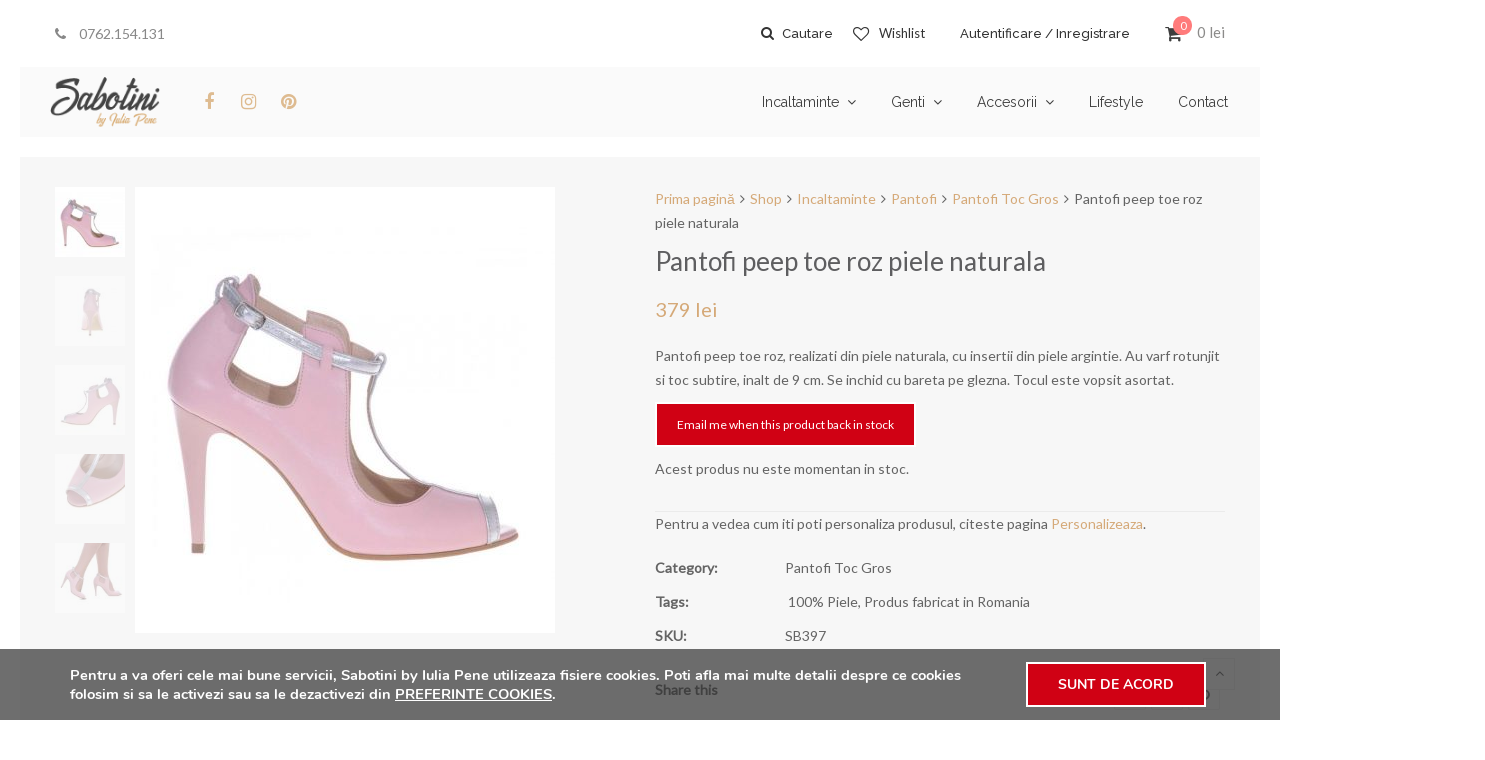

--- FILE ---
content_type: text/html; charset=UTF-8
request_url: https://www.sabotini.ro/shop/pantofi-peep-toe-roz-piele-naturala/
body_size: 29200
content:
<!DOCTYPE html>
<html lang="ro-RO" prefix="og: http://ogp.me/ns# fb: http://ogp.me/ns/fb# article: http://ogp.me/ns/article#">
<head>
	<meta charset="UTF-8">
	<meta name="viewport" content="width=device-width, initial-scale=1">
	<link rel="profile" href="http://gmpg.org/xfn/11">
	<link rel="pingback" href="https://www.sabotini.ro/xmlrpc.php">
					<script>document.documentElement.className = document.documentElement.className + ' yes-js js_active js'</script>
				<title>Pantofi peep toe roz piele naturala</title>
<meta name='robots' content='max-image-preview:large' />

<!-- SEO Ultimate (http://www.seodesignsolutions.com/wordpress-seo/) -->
	<meta name="description" content="Pantofi peep toe roz, realizati din piele naturala, cu insertii din piele argintie. Au varf rotunjit si toc subtire, inalt de 9 cm. Se inchid cu bareta pe glezna. Tocul este vopsit asortat." />
	<meta property="og:title" content="Pantofi peep toe roz piele naturala" />
	<meta property="og:description" content="Pantofi peep toe roz, realizati din piele naturala, cu insertii din piele argintie. Au varf rotunjit si toc subtire, inalt de 9 cm. Se inchid cu bareta pe glezna. Tocul este vopsit asortat." />
	<meta property="og:url" content="https://www.sabotini.ro/shop/pantofi-peep-toe-roz-piele-naturala/" />
	<meta property="og:image" content="https://www.sabotini.ro/wp-content/uploads/2018/07/pantofi-peep-toe-roz-piele-naturala-1.jpg" />
	<meta property="og:site_name" content="Sabotini by Iulia Pene" />
	<meta name="twitter:card" content="product" />
<!-- /SEO Ultimate -->

<link rel='dns-prefetch' href='//www.sabotini.ro' />
<link rel='dns-prefetch' href='//fonts.googleapis.com' />
<link rel='dns-prefetch' href='//s.w.org' />
<link rel="alternate" type="application/rss+xml" title="Sabotini by Iulia Pene &raquo; Flux" href="https://www.sabotini.ro/feed/" />
<link rel="alternate" type="application/rss+xml" title="Sabotini by Iulia Pene &raquo; Flux comentarii" href="https://www.sabotini.ro/comments/feed/" />
<link rel="alternate" type="application/rss+xml" title="Flux comentarii Sabotini by Iulia Pene &raquo; Pantofi peep toe roz piele naturala" href="https://www.sabotini.ro/shop/pantofi-peep-toe-roz-piele-naturala/feed/" />
		<!-- This site uses the Google Analytics by MonsterInsights plugin v8.10.0 - Using Analytics tracking - https://www.monsterinsights.com/ -->
							<script
				src="//www.googletagmanager.com/gtag/js?id=UA-137362221-1"  data-cfasync="false" data-wpfc-render="false" type="text/javascript" async></script>
			<script data-cfasync="false" data-wpfc-render="false" type="text/javascript">
				var mi_version = '8.10.0';
				var mi_track_user = true;
				var mi_no_track_reason = '';
				
								var disableStrs = [
															'ga-disable-UA-137362221-1',
									];

				/* Function to detect opted out users */
				function __gtagTrackerIsOptedOut() {
					for (var index = 0; index < disableStrs.length; index++) {
						if (document.cookie.indexOf(disableStrs[index] + '=true') > -1) {
							return true;
						}
					}

					return false;
				}

				/* Disable tracking if the opt-out cookie exists. */
				if (__gtagTrackerIsOptedOut()) {
					for (var index = 0; index < disableStrs.length; index++) {
						window[disableStrs[index]] = true;
					}
				}

				/* Opt-out function */
				function __gtagTrackerOptout() {
					for (var index = 0; index < disableStrs.length; index++) {
						document.cookie = disableStrs[index] + '=true; expires=Thu, 31 Dec 2099 23:59:59 UTC; path=/';
						window[disableStrs[index]] = true;
					}
				}

				if ('undefined' === typeof gaOptout) {
					function gaOptout() {
						__gtagTrackerOptout();
					}
				}
								window.dataLayer = window.dataLayer || [];

				window.MonsterInsightsDualTracker = {
					helpers: {},
					trackers: {},
				};
				if (mi_track_user) {
					function __gtagDataLayer() {
						dataLayer.push(arguments);
					}

					function __gtagTracker(type, name, parameters) {
						if (!parameters) {
							parameters = {};
						}

						if (parameters.send_to) {
							__gtagDataLayer.apply(null, arguments);
							return;
						}

						if (type === 'event') {
							
														parameters.send_to = monsterinsights_frontend.ua;
							__gtagDataLayer(type, name, parameters);
													} else {
							__gtagDataLayer.apply(null, arguments);
						}
					}

					__gtagTracker('js', new Date());
					__gtagTracker('set', {
						'developer_id.dZGIzZG': true,
											});
															__gtagTracker('config', 'UA-137362221-1', {"forceSSL":"true","link_attribution":"true"} );
										window.gtag = __gtagTracker;										(function () {
						/* https://developers.google.com/analytics/devguides/collection/analyticsjs/ */
						/* ga and __gaTracker compatibility shim. */
						var noopfn = function () {
							return null;
						};
						var newtracker = function () {
							return new Tracker();
						};
						var Tracker = function () {
							return null;
						};
						var p = Tracker.prototype;
						p.get = noopfn;
						p.set = noopfn;
						p.send = function () {
							var args = Array.prototype.slice.call(arguments);
							args.unshift('send');
							__gaTracker.apply(null, args);
						};
						var __gaTracker = function () {
							var len = arguments.length;
							if (len === 0) {
								return;
							}
							var f = arguments[len - 1];
							if (typeof f !== 'object' || f === null || typeof f.hitCallback !== 'function') {
								if ('send' === arguments[0]) {
									var hitConverted, hitObject = false, action;
									if ('event' === arguments[1]) {
										if ('undefined' !== typeof arguments[3]) {
											hitObject = {
												'eventAction': arguments[3],
												'eventCategory': arguments[2],
												'eventLabel': arguments[4],
												'value': arguments[5] ? arguments[5] : 1,
											}
										}
									}
									if ('pageview' === arguments[1]) {
										if ('undefined' !== typeof arguments[2]) {
											hitObject = {
												'eventAction': 'page_view',
												'page_path': arguments[2],
											}
										}
									}
									if (typeof arguments[2] === 'object') {
										hitObject = arguments[2];
									}
									if (typeof arguments[5] === 'object') {
										Object.assign(hitObject, arguments[5]);
									}
									if ('undefined' !== typeof arguments[1].hitType) {
										hitObject = arguments[1];
										if ('pageview' === hitObject.hitType) {
											hitObject.eventAction = 'page_view';
										}
									}
									if (hitObject) {
										action = 'timing' === arguments[1].hitType ? 'timing_complete' : hitObject.eventAction;
										hitConverted = mapArgs(hitObject);
										__gtagTracker('event', action, hitConverted);
									}
								}
								return;
							}

							function mapArgs(args) {
								var arg, hit = {};
								var gaMap = {
									'eventCategory': 'event_category',
									'eventAction': 'event_action',
									'eventLabel': 'event_label',
									'eventValue': 'event_value',
									'nonInteraction': 'non_interaction',
									'timingCategory': 'event_category',
									'timingVar': 'name',
									'timingValue': 'value',
									'timingLabel': 'event_label',
									'page': 'page_path',
									'location': 'page_location',
									'title': 'page_title',
								};
								for (arg in args) {
																		if (!(!args.hasOwnProperty(arg) || !gaMap.hasOwnProperty(arg))) {
										hit[gaMap[arg]] = args[arg];
									} else {
										hit[arg] = args[arg];
									}
								}
								return hit;
							}

							try {
								f.hitCallback();
							} catch (ex) {
							}
						};
						__gaTracker.create = newtracker;
						__gaTracker.getByName = newtracker;
						__gaTracker.getAll = function () {
							return [];
						};
						__gaTracker.remove = noopfn;
						__gaTracker.loaded = true;
						window['__gaTracker'] = __gaTracker;
					})();
									} else {
										console.log("");
					(function () {
						function __gtagTracker() {
							return null;
						}

						window['__gtagTracker'] = __gtagTracker;
						window['gtag'] = __gtagTracker;
					})();
									}
			</script>
				<!-- / Google Analytics by MonsterInsights -->
				<script type="text/javascript">
			window._wpemojiSettings = {"baseUrl":"https:\/\/s.w.org\/images\/core\/emoji\/13.1.0\/72x72\/","ext":".png","svgUrl":"https:\/\/s.w.org\/images\/core\/emoji\/13.1.0\/svg\/","svgExt":".svg","source":{"concatemoji":"https:\/\/www.sabotini.ro\/wp-includes\/js\/wp-emoji-release.min.js"}};
			!function(e,a,t){var n,r,o,i=a.createElement("canvas"),p=i.getContext&&i.getContext("2d");function s(e,t){var a=String.fromCharCode;p.clearRect(0,0,i.width,i.height),p.fillText(a.apply(this,e),0,0);e=i.toDataURL();return p.clearRect(0,0,i.width,i.height),p.fillText(a.apply(this,t),0,0),e===i.toDataURL()}function c(e){var t=a.createElement("script");t.src=e,t.defer=t.type="text/javascript",a.getElementsByTagName("head")[0].appendChild(t)}for(o=Array("flag","emoji"),t.supports={everything:!0,everythingExceptFlag:!0},r=0;r<o.length;r++)t.supports[o[r]]=function(e){if(!p||!p.fillText)return!1;switch(p.textBaseline="top",p.font="600 32px Arial",e){case"flag":return s([127987,65039,8205,9895,65039],[127987,65039,8203,9895,65039])?!1:!s([55356,56826,55356,56819],[55356,56826,8203,55356,56819])&&!s([55356,57332,56128,56423,56128,56418,56128,56421,56128,56430,56128,56423,56128,56447],[55356,57332,8203,56128,56423,8203,56128,56418,8203,56128,56421,8203,56128,56430,8203,56128,56423,8203,56128,56447]);case"emoji":return!s([10084,65039,8205,55357,56613],[10084,65039,8203,55357,56613])}return!1}(o[r]),t.supports.everything=t.supports.everything&&t.supports[o[r]],"flag"!==o[r]&&(t.supports.everythingExceptFlag=t.supports.everythingExceptFlag&&t.supports[o[r]]);t.supports.everythingExceptFlag=t.supports.everythingExceptFlag&&!t.supports.flag,t.DOMReady=!1,t.readyCallback=function(){t.DOMReady=!0},t.supports.everything||(n=function(){t.readyCallback()},a.addEventListener?(a.addEventListener("DOMContentLoaded",n,!1),e.addEventListener("load",n,!1)):(e.attachEvent("onload",n),a.attachEvent("onreadystatechange",function(){"complete"===a.readyState&&t.readyCallback()})),(n=t.source||{}).concatemoji?c(n.concatemoji):n.wpemoji&&n.twemoji&&(c(n.twemoji),c(n.wpemoji)))}(window,document,window._wpemojiSettings);
		</script>
		<style type="text/css">
img.wp-smiley,
img.emoji {
	display: inline !important;
	border: none !important;
	box-shadow: none !important;
	height: 1em !important;
	width: 1em !important;
	margin: 0 .07em !important;
	vertical-align: -0.1em !important;
	background: none !important;
	padding: 0 !important;
}
</style>
	<link rel='stylesheet' id='wp-block-library-css'  href='https://www.sabotini.ro/wp-includes/css/dist/block-library/style.min.css' type='text/css' media='all' />
<link rel='stylesheet' id='wc-blocks-vendors-style-css'  href='https://www.sabotini.ro/wp-content/plugins/woocommerce/packages/woocommerce-blocks/build/wc-blocks-vendors-style.css' type='text/css' media='all' />
<link rel='stylesheet' id='wc-blocks-style-css'  href='https://www.sabotini.ro/wp-content/plugins/woocommerce/packages/woocommerce-blocks/build/wc-blocks-style.css' type='text/css' media='all' />
<link rel='stylesheet' id='jquery-selectBox-css'  href='https://www.sabotini.ro/wp-content/plugins/yith-woocommerce-wishlist/assets/css/jquery.selectBox.css' type='text/css' media='all' />
<link rel='stylesheet' id='yith-wcwl-font-awesome-css'  href='https://www.sabotini.ro/wp-content/plugins/yith-woocommerce-wishlist/assets/css/font-awesome.css' type='text/css' media='all' />
<link rel='stylesheet' id='woocommerce_prettyPhoto_css-css'  href='//www.sabotini.ro/wp-content/plugins/woocommerce/assets/css/prettyPhoto.css' type='text/css' media='all' />
<link rel='stylesheet' id='yith-wcwl-main-css'  href='https://www.sabotini.ro/wp-content/plugins/yith-woocommerce-wishlist/assets/css/style.css' type='text/css' media='all' />
<link rel='stylesheet' id='cresta-facebook-messenger-front-style-css'  href='https://www.sabotini.ro/wp-content/plugins/cresta-facebook-messenger/css/cresta-social-messenger-front-css.min.css' type='text/css' media='all' />
<link rel='stylesheet' id='cf7md_roboto-css'  href='//fonts.googleapis.com/css?family=Roboto:400,500' type='text/css' media='all' />
<link rel='stylesheet' id='cf7-material-design-css'  href='https://www.sabotini.ro/wp-content/plugins/material-design-for-contact-form-7/v1/public/../assets/css/cf7-material-design.css' type='text/css' media='all' />
<link rel='stylesheet' id='ct.sizeguide.css-css'  href='https://www.sabotini.ro/wp-content/plugins/sizeguide/assets/css/ct.sizeguide.css' type='text/css' media='all' />
<link rel='stylesheet' id='ct.sizeguide.style.css-css'  href='https://www.sabotini.ro/wp-content/plugins/sizeguide/assets//css/ct.sizeguide.style3.css' type='text/css' media='all' />
<link rel='stylesheet' id='magnific.popup.css-css'  href='https://www.sabotini.ro/wp-content/plugins/sizeguide/assets/css/magnific.popup.css' type='text/css' media='all' />
<link rel='stylesheet' id='ct.sizeguide.icon.css-css'  href='https://www.sabotini.ro/wp-content/plugins/sizeguide/assets/css/ct.sizeguide.icon.css' type='text/css' media='all' />
<link rel='stylesheet' id='ct.sizeguide.fontawesome.css-css'  href='https://www.sabotini.ro/wp-content/plugins/sizeguide/assets/css/font-awesome.min.css' type='text/css' media='all' />
<link rel='stylesheet' id='ct.sizeguide.fontawesome.iconfield.css-css'  href='https://www.sabotini.ro/wp-content/plugins/sizeguide/assets/css/fa-icon-field.css' type='text/css' media='all' />
<link rel='stylesheet' id='wooajaxcart-css'  href='https://www.sabotini.ro/wp-content/plugins/woocommerce-ajax-cart/assets/wooajaxcart.css' type='text/css' media='all' />
<link rel='stylesheet' id='woof-css'  href='https://www.sabotini.ro/wp-content/plugins/woocommerce-products-filter/css/front.css' type='text/css' media='all' />
<link rel='stylesheet' id='chosen-drop-down-css'  href='https://www.sabotini.ro/wp-content/plugins/woocommerce-products-filter/js/chosen/chosen.min.css' type='text/css' media='all' />
<link rel='stylesheet' id='woof_by_text_html_items-css'  href='https://www.sabotini.ro/wp-content/plugins/woocommerce-products-filter/ext/by_text/css/by_text.css' type='text/css' media='all' />
<link rel='stylesheet' id='woof_color_html_items-css'  href='https://www.sabotini.ro/wp-content/plugins/woocommerce-products-filter/ext/color/css/html_types/color.css' type='text/css' media='all' />
<link rel='stylesheet' id='photoswipe-css'  href='https://www.sabotini.ro/wp-content/plugins/woocommerce/assets/css/photoswipe/photoswipe.min.css' type='text/css' media='all' />
<link rel='stylesheet' id='photoswipe-default-skin-css'  href='https://www.sabotini.ro/wp-content/plugins/woocommerce/assets/css/photoswipe/default-skin/default-skin.min.css' type='text/css' media='all' />
<style id='woocommerce-inline-inline-css' type='text/css'>
.woocommerce form .form-row .required { visibility: visible; }
</style>
<link rel='stylesheet' id='wr-custom-attributes-css'  href='https://www.sabotini.ro/wp-content/plugins/wr-custom-attributes/assets/css/front-end.css' type='text/css' media='all' />
<link rel='stylesheet' id='moove_gdpr_frontend-css'  href='https://www.sabotini.ro/wp-content/plugins/gdpr-cookie-compliance/dist/styles/gdpr-main.css' type='text/css' media='all' />
<style id='moove_gdpr_frontend-inline-css' type='text/css'>
#moove_gdpr_cookie_modal,#moove_gdpr_cookie_info_bar,.gdpr_cookie_settings_shortcode_content{font-family:Nunito,sans-serif}#moove_gdpr_save_popup_settings_button{background-color:#373737;color:#fff}#moove_gdpr_save_popup_settings_button:hover{background-color:#000}#moove_gdpr_cookie_info_bar .moove-gdpr-info-bar-container .moove-gdpr-info-bar-content a.mgbutton,#moove_gdpr_cookie_info_bar .moove-gdpr-info-bar-container .moove-gdpr-info-bar-content button.mgbutton{background-color:#d00114}#moove_gdpr_cookie_modal .moove-gdpr-modal-content .moove-gdpr-modal-footer-content .moove-gdpr-button-holder a.mgbutton,#moove_gdpr_cookie_modal .moove-gdpr-modal-content .moove-gdpr-modal-footer-content .moove-gdpr-button-holder button.mgbutton,.gdpr_cookie_settings_shortcode_content .gdpr-shr-button.button-green{background-color:#d00114;border-color:#d00114}#moove_gdpr_cookie_modal .moove-gdpr-modal-content .moove-gdpr-modal-footer-content .moove-gdpr-button-holder a.mgbutton:hover,#moove_gdpr_cookie_modal .moove-gdpr-modal-content .moove-gdpr-modal-footer-content .moove-gdpr-button-holder button.mgbutton:hover,.gdpr_cookie_settings_shortcode_content .gdpr-shr-button.button-green:hover{background-color:#fff;color:#d00114}#moove_gdpr_cookie_modal .moove-gdpr-modal-content .moove-gdpr-modal-close i,#moove_gdpr_cookie_modal .moove-gdpr-modal-content .moove-gdpr-modal-close span.gdpr-icon{background-color:#d00114;border:1px solid #d00114}#moove_gdpr_cookie_info_bar span.change-settings-button.focus-g{-webkit-box-shadow:0 0 1px 3px #d00114;-moz-box-shadow:0 0 1px 3px #d00114;box-shadow:0 0 1px 3px #d00114}#moove_gdpr_cookie_modal .moove-gdpr-modal-content .moove-gdpr-modal-close i:hover,#moove_gdpr_cookie_modal .moove-gdpr-modal-content .moove-gdpr-modal-close span.gdpr-icon:hover,#moove_gdpr_cookie_info_bar span[data-href]>u.change-settings-button{color:#d00114}#moove_gdpr_cookie_modal .moove-gdpr-modal-content .moove-gdpr-modal-left-content #moove-gdpr-menu li.menu-item-selected a span.gdpr-icon,#moove_gdpr_cookie_modal .moove-gdpr-modal-content .moove-gdpr-modal-left-content #moove-gdpr-menu li.menu-item-selected button span.gdpr-icon{color:inherit}#moove_gdpr_cookie_modal .moove-gdpr-modal-content .moove-gdpr-modal-left-content #moove-gdpr-menu li a span.gdpr-icon,#moove_gdpr_cookie_modal .moove-gdpr-modal-content .moove-gdpr-modal-left-content #moove-gdpr-menu li button span.gdpr-icon{color:inherit}#moove_gdpr_cookie_modal .gdpr-acc-link{line-height:0;font-size:0;color:transparent;position:absolute}#moove_gdpr_cookie_modal .moove-gdpr-modal-content .moove-gdpr-modal-close:hover i,#moove_gdpr_cookie_modal .moove-gdpr-modal-content .moove-gdpr-modal-left-content #moove-gdpr-menu li a,#moove_gdpr_cookie_modal .moove-gdpr-modal-content .moove-gdpr-modal-left-content #moove-gdpr-menu li button,#moove_gdpr_cookie_modal .moove-gdpr-modal-content .moove-gdpr-modal-left-content #moove-gdpr-menu li button i,#moove_gdpr_cookie_modal .moove-gdpr-modal-content .moove-gdpr-modal-left-content #moove-gdpr-menu li a i,#moove_gdpr_cookie_modal .moove-gdpr-modal-content .moove-gdpr-tab-main .moove-gdpr-tab-main-content a:hover,#moove_gdpr_cookie_info_bar.moove-gdpr-dark-scheme .moove-gdpr-info-bar-container .moove-gdpr-info-bar-content a.mgbutton:hover,#moove_gdpr_cookie_info_bar.moove-gdpr-dark-scheme .moove-gdpr-info-bar-container .moove-gdpr-info-bar-content button.mgbutton:hover,#moove_gdpr_cookie_info_bar.moove-gdpr-dark-scheme .moove-gdpr-info-bar-container .moove-gdpr-info-bar-content a:hover,#moove_gdpr_cookie_info_bar.moove-gdpr-dark-scheme .moove-gdpr-info-bar-container .moove-gdpr-info-bar-content button:hover,#moove_gdpr_cookie_info_bar.moove-gdpr-dark-scheme .moove-gdpr-info-bar-container .moove-gdpr-info-bar-content span.change-settings-button:hover,#moove_gdpr_cookie_info_bar.moove-gdpr-dark-scheme .moove-gdpr-info-bar-container .moove-gdpr-info-bar-content u.change-settings-button:hover,#moove_gdpr_cookie_info_bar span[data-href]>u.change-settings-button,#moove_gdpr_cookie_info_bar.moove-gdpr-dark-scheme .moove-gdpr-info-bar-container .moove-gdpr-info-bar-content a.mgbutton.focus-g,#moove_gdpr_cookie_info_bar.moove-gdpr-dark-scheme .moove-gdpr-info-bar-container .moove-gdpr-info-bar-content button.mgbutton.focus-g,#moove_gdpr_cookie_info_bar.moove-gdpr-dark-scheme .moove-gdpr-info-bar-container .moove-gdpr-info-bar-content a.focus-g,#moove_gdpr_cookie_info_bar.moove-gdpr-dark-scheme .moove-gdpr-info-bar-container .moove-gdpr-info-bar-content button.focus-g,#moove_gdpr_cookie_info_bar.moove-gdpr-dark-scheme .moove-gdpr-info-bar-container .moove-gdpr-info-bar-content span.change-settings-button.focus-g,#moove_gdpr_cookie_info_bar.moove-gdpr-dark-scheme .moove-gdpr-info-bar-container .moove-gdpr-info-bar-content u.change-settings-button.focus-g{color:#d00114}#moove_gdpr_cookie_modal.gdpr_lightbox-hide{display:none}
</style>
<link rel='stylesheet' id='wr-live-search-css'  href='https://www.sabotini.ro/wp-content/plugins/wr-live-search/assets/css/frontend.css' type='text/css' media='all' />
<link rel='stylesheet' id='font-awesome-css'  href='https://www.sabotini.ro/wp-content/plugins/js_composer/assets/lib/bower/font-awesome/css/font-awesome.min.css' type='text/css' media='all' />
<style id='font-awesome-inline-css' type='text/css'>
[data-font="FontAwesome"]:before {font-family: 'FontAwesome' !important;content: attr(data-icon) !important;speak: none !important;font-weight: normal !important;font-variant: normal !important;text-transform: none !important;line-height: 1 !important;font-style: normal !important;-webkit-font-smoothing: antialiased !important;-moz-osx-font-smoothing: grayscale !important;}
</style>
<link rel='stylesheet' id='scrollbar-css'  href='https://www.sabotini.ro/wp-content/themes/wr-nitro/assets/3rd-party/jquery-scrollbar/jquery.scrollbar.css' type='text/css' media='all' />
<link rel='stylesheet' id='wr-nitro-web-fonts-css'  href='https://fonts.googleapis.com/css?family=Lato%3A400%7CRaleway%3A500%2C400&#038;subset=latin%2Clatin-ext' type='text/css' media='all' />
<link rel='stylesheet' id='wr-nitro-child-style-css'  href='https://www.sabotini.ro/wp-content/themes/wr-nitro-child/style.css' type='text/css' media='all' />
<link rel='stylesheet' id='nivo-lightbox-css'  href='https://www.sabotini.ro/wp-content/themes/wr-nitro/assets/3rd-party/nivo-lightbox/nivo-lightbox.css' type='text/css' media='all' />
<link rel='stylesheet' id='owl-carousel-css'  href='https://www.sabotini.ro/wp-content/themes/wr-nitro/assets/3rd-party/owl-carousel/owl.carousel.min.css' type='text/css' media='all' />
<link rel='stylesheet' id='wr-nitro-woocommerce-css'  href='https://www.sabotini.ro/wp-content/themes/wr-nitro/assets/woorockets/css/woocommerce.css' type='text/css' media='all' />
<link rel='stylesheet' id='wr-nitro-main-css'  href='https://www.sabotini.ro/wp-content/themes/wr-nitro/assets/woorockets/css/main.css' type='text/css' media='all' />
<style id='wr-nitro-main-inline-css' type='text/css'>
body {font-weight: 400;font-size: 100%;letter-spacing: 0px;line-height: 24px;}h1,h2,h3,h4,h5,h6 {letter-spacing: 0px;font-family: "Lato";font-weight: 400;}h1 {font-size: 63px;line-height: 71.964px;}h2 {font-size: 45px;line-height: 50.886px;}h3 {font-size: 31px;line-height: 35.982px;}h4 {font-size: 22px;line-height: 25.452px;}h5 {font-size: 16px;line-height: 21.6px;}h6 {font-size: 11px;line-height: 12.726px;}.format-quote .quote-content,blockquote {font-family: "Lato";}@media only screen and (min-width: 1024px) {.offset {position: relative;padding: 20px;}.offset:after {border-width: 20px;border-color: #ffffff;}.woocommerce-demo-store.offset {padding-top: 72px;}.woocommerce-demo-store.offset .demo_store {top: 20px;}.admin-bar.woocommerce-demo-store.offset .demo_store {top: 52px;}.mfp-wrap {top: 30px;height: calc(100% - 60px);}.admin-bar .mfp-wrap {top: 62px;height: calc(100% - 92px);}}.row {margin-left: -15px;margin-right: -15px;}.main-content, .primary-sidebar {padding-left: 15px;padding-right: 15px;}.primary-sidebar .widget {margin-bottom: 30px;}@media screen and (max-width: 800px) {.style-4 .p-single-images .product__badge {right: 15px;}}body.boxed {background-color: #ffffff;}body.boxed .wrapper {max-width: 100%;}body.boxed .vc_row {margin-left: 0;margin-right: 0;}@media screen and (max-width: 1024px) {body.boxed .wrapper {max-width: 100% !important;}}.site-title {padding-top: 80px;padding-bottom: 80px;min-height: 214px;background-color: #f2f2f2;color: #646464;}.site-title .breadcrumbs a,.woocommerce-breadcrumb a {color: #d5a978;}.site-title .breadcrumbs a:hover,.woocommerce-breadcrumb a:hover {color: #686868;}.site-title h1 {font-size: 44px;line-height: 44px;color: #323232;}.site-title .desc {font-size: px;line-height: px;}.post-title {padding-top: 70px;padding-bottom: 45px;}.post-title .entry-title {font-size: 45px;line-height: 45px;}#shop-main .products.grid-layout:not(.boxed),#shop-main .products.grid-layout.item-style-6 {margin: 0 -15px;}#woof_results_by_ajax .products {width: calc(100% + 30px);}#shop-main .products.grid-layout .product {padding: 15px;}#shop-sidebar .widget {margin-bottom: 30px;}@media (min-width: 769px) {#shop-main .products.grid-layout .product:nth-child(3n+1) {clear: both;}}@media (max-width: 768px) {#shop-main .products.grid-layout .product:nth-child(2n+1) {clear: both;}}#shop-main .products.masonry-layout {margin: 0 -15px;}#shop-main .products.masonry-layout .product {padding: 15px ;}#shop-main .products.masonry-layout.item-style-4 .product {padding-bottom: 10px;}.product__image.mask .mask-inner { background: rgba(0, 0, 0, 0.7) }.p-single-nav > .aic.right {right: 20px;}.p-single-nav > .aic.left {left: 20px;}.actions-fixed { right: 30px;}.page-content .main-content {width: 100%;}.blog .main-content {width: 100%;}.single-attachment .main-content,.single-post .main-content {width: 100%;}.b-single .entry-content {margin: 0 auto !important;max-width: 750px;}.archive #shop-sidebar,.archive-sidebar {-ms-order: 1;order: 1;-webkit-order: 1;width: 250px;right: calc(100% - 250px);}.archive #shop-main,.archive-shop {-ms-order: 2;order: 2;-webkit-order: 2;width: calc(100% - 250px);left: 250px;}.style-2 #shop-detail {width: 100%;}.nitro-gallery > .row {margin-left: -15px;margin-right: -15px;}.nitro-gallery .gallery-list .item {padding: 15px;}.archive .galleries .grid figure:nth-child(4n+1) {clear: both;}.archive .galleries > .row {margin: -15px;}.archive .galleries figure.hentry {padding: 15px;}.footer .top-inner, .footer .info {max-width: 100%;}.footer .info {padding: 0 40px;}.footer .top {padding: 80px 40px 15px;}.footer {background-color: #f2f2f2;}.footer .top {color: #646464;}.footer .top h1, .footer .top h2, .footer .top h3, .footer .top h4, .footer .top h5, .footer .top h6, .footer .widget_rss .widget-title a {color: #323232;}.footer .bot {background-color: #e2e2e2;color: #646464;} .footer .top a { color: #646464; } .footer .top a:hover { color: #debb90; } .footer .bot a { color: #646464; } .footer .bot a:hover { color: #debb90; }.error404 .wrapper {background-color:#f7f7f7;background-image: url( https://www.sabotini.ro/wp-content/uploads/2017/12/404.jpg );background-size:auto;background-position:center top;background-attachment:scroll;background-repeat:no-repeat;}.error404 .heading-404 * {font-size: 88px;line-height: 88px;color: #292929;font-weight: bold;}.widget-style-2 .widget {padding: 20px;background-color:#f7f7f7; border: 1px solid #ebebeb;padding: 20px;}.woof_container_inner > h4,.widget-style-2 .widget .widget-title {border-bottom: 1px solid #ebebeb;}.widget-style-1 .widget .widget-title {padding-bottom: 10px;}.meta-color,.entry-meta,.entry-meta a,.entry-meta span a,.entry-meta i,.sc-product-package .p-package-cat a,.widget li .info,blockquote,.b-single .single-nav > div > span,time, .irs-grid-text,.irs-min, .irs-max {color: #ababab;}::-webkit-input-placeholder {color: #ababab;}:-moz-placeholder {color: #ababab;}::-moz-placeholder {color: #ababab;}:-ms-input-placeholder {color: #ababab;}.irs-grid-pol, .irs-from, .irs-to, .irs-single {background: #ababab;}.nitro-line,.nitro-line > *,.nitro-line .yith-wcwl-add-to-wishlist a,.btb,select:not(.cate-search),ul li,input:not([type="submit"]):not([type="button"]):not(.submit):not(.button):not(.extenal-bdcl),.p-single-action .yith-wcwl-add-to-wishlist div a,textarea,table, th, td,.woocommerce-cart th,.woocommerce-cart td,blockquote,.quantity .btn-qty a:first-child,.widget ul li,.b-masonry .entry-meta,.comments-area .comment-form p,.woocommerce-cart .cart-collaterals section,.style-1 .woocommerce-tabs .tabs,.style-2 .clean-tab *:not(.submit),.style-3 .accordion-tabs > div,.style-3 .accordion-tabs,.style-4 .woocommerce-tabs .tabs li:not(:last-child),.default-tab .woocommerce-tabs .tabs,.woocommerce-page input[type="checkbox"] + label:before,#checkout_timeline,.timeline-horizontal,.page-numbers li span:not(.dots),.page-numbers li a:hover,.style-3 ul.page-numbers,.sc-product-package ul li,.woocommerce-cart .woocommerce > form,.woocommerce-page .form-container,.woocommerce-checkout .form-row input.input-text,.woocommerce-checkout .select2-container,.woocommerce-page .select2-container .select2-choice,.woocommerce-page .select2-drop-active,.grid.boxed.pag-number .product,.default-tab .woocommerce-tabs .wc-tabs > li,.vc_tta-tabs .vc_tta-tabs-container .vc_tta-tab,.wr-pricing-table.style-1 .pricing-item .inner,.wr-pricing-table.style-1 .pricing-item .pricing-header,.wr-pricing-table.style-3 .pricing-item .inner,.wr-pricing-table.style-4 .pricing-item .inner,.quickview-modal .info div[itemprop="description"],.quickview-modal .info .quickview-button, .quickview-modal .info .p-meta,.sc-product-package .product__btn_cart,.woocommerce .wishlist_table td.product-add-to-cart a.product__btn_cart,.pagination.wc-pagination .page-ajax a,.style-3 .accordion-tabs .panel,.style-2 .woocommerce-tabs div .panel,.woocommerce-cart .cart-collaterals .coupon,.vc_toggle, .vc_toggle.vc_toggle_active .vc_toggle_title,.wr-pricing-table.style-2 .pricing-item .pricing-footer,.wr-custom-attribute li:not(.selected) a,.wr-custom-attribute.color-picker li a:after,.wr-pricing-table.style-2 .pricing-item .pricing-footer,.chosen-container-multi .chosen-choices,.chosen-container .chosen-drop,.woof_redraw_zone .irs-slider,.woof_list_label .woof_label_term,.woof_label_count,.woof_sid_auto_shortcode, .woof_show_auto_form, .woof_hide_auto_form,.booking-pricing-info,.grid.boxed.pag-number:not(.sc-product):not(.sc-products) .product,.sc-products.grid-boxed-layout .product,.group-quantity .product__btn_cart {border-color: #ebebeb !important;}.sc-cat-list ul li ul {border-color: #ebebeb;}.sc-testimonials.style-2 .arrow,.sc-cat-list ul li a {border-bottom-color: #ebebeb !important;}.woocommerce-checkout #checkout_timeline li:not(:last-child):after,.vc_tta-tabs.vc_tta-style-style-7 .vc_tta-tabs-container:before,.vc_tta-tabs.vc_tta-style-style-4 .vc_tta-tabs-container .vc_tta-tab:before,.vc_tta-tabs.vc_tta-style-style-6 .vc_tta-tabs-container .vc_tta-tab:before,.vc_tta-tabs.vc_tta-style-style-2 .vc_tta-tabs-container:before,.wr-pricing-table .style-1 .pricing-item .units:before,.wr-pricing-table .style-3 .pricing-item .units:before,.widget_price_filter .ui-slider {background-color: #ebebeb;}select,textarea,.chosen-container-multi .chosen-choices,input:not([type="submit"]):not([type="button"]):not(.submit):not(.button),.woocommerce-checkout .select2-container,.select2-container .select2-choice,.select2-results .select2-highlighted,.select2-search {background-color: #ffffff;}.overlay_bg,.wr-mobile.woocommerce-page.archive .wrapper,.default-tab .woocommerce-tabs .wc-tabs > li a:hover,.default-tab .woocommerce-tabs .wc-tabs > li.active a,.widget ul li .count,.style-1 .woocommerce-tabs,.b-classic.boxed .post,.style-2 .woocommerce-tabs #comments .comment-text,.style-3 .woocommerce-tabs #comments .comment-text,.style-4 .woocommerce-tabs #comments .comment-text,.vc_progress_bar.style-1 .vc_single_bar,.vc_progress_bar.style-1 .vc_single_bar .vc_bar:before,.vc_progress_bar .vc_single_bar,.wr-pricing-table.style-2 .pricing-item .inner,.wr-pricing-table.style-3 .pricing-item .price-value,.wr-pricing-table.style-4 .pricing-item .inner:hover,[class*="b-"].default .entry-cat a,.widget .tagcloud a,.galleries .grid .item-inner,.single-gallery .wr-nitro-carousel .owl-dots > div span,.pagination.wc-pagination .page-ajax a,.entry-thumb i.body_bg:hover,.irs-min, .irs-max,.search-results .search-item,.woof_list_label .woof_label_term {background-color: #f7f7f7;}.vc_progress_bar.style-1 .vc_single_bar {border-color: #f7f7f7;}.style-2 .woocommerce-tabs #comments .comment_container:before,.style-3 .woocommerce-tabs #comments .comment_container:before,.style-4 .woocommerce-tabs #comments .comment_container:before,.comments-area .comment-list .comment-content-wrap:before,.b-classic.small.boxed .entry-thumb:before {border-right-color: #f7f7f7;}.rtl .b-classic.small.boxed .entry-thumb:before {border-left-color: #f7f7f7;}.sc-product-package ul li:before {color: #f7f7f7;}body .wrapper,.body_bg,.single-mobile-layout .p-single-info.fixed .p-single-action,.single-mobile-layout.product-type-variable .p-single-info.fixed .single_variation_wrap,.single-mobile-layout .wishlist-btn a,[class*="b-"].boxed .entry-cat a,.b-zigzag.default .entry-cat a,.wr-pricing-table.style-1 .pricing-item .inner,.select2-results,.product-btn-right .product__btn,.product-btn-center:not(.btn-inside-thumbnail) .product__action a,.nivo-lightbox-theme-default.nivo-lightbox-overlay,.style-1 .woocommerce-tabs #comments .comment-text,.woof_redraw_zone .irs-slider,.woof_redraw_zone .irs-bar,.style-5 .woocommerce-tabs #comments .comment-text,.style-2 .woocommerce-tabs.accordion-tabs #comments .comment-text {background-color: #f7f7f7;}.style-2 .woocommerce-tabs.accordion-tabs #comments .comment_container:before,.style-5 .woocommerce-tabs #comments .comment_container:before,.style-1 .woocommerce-tabs #comments .comment_container:before {border-right-color: #f7f7f7;}.sc-testimonials.style-2 .arrow span {border-bottom-color: #f7f7f7;}.body_bg_text,.irs-from, .irs-to, .irs-single {color: #f7f7f7;}body,.body_color,.entry-cat a,.p-meta a,.port-content .hentry .title .cat,.port-content .hentry .title .cat a,.nitro-member.style-1 .social a,.nitro-member.style-3 .social a,.select2-results li,.woocommerce-cart .shop_table .product-price .amount,.woocommerce-cart .cart_totals .cart-subtotal .amount,.color-dark,.icon_color,.icon_color * i,.single-mobile-layout .addition-product .add_to_cart_button i,.price del,.price del .amount,.star-rating:before,.wc-switch a.active,.select2-container .select2-choice,.single-gallery .wr-nitro-carousel .owl-dots > div.active span,.pagination.wc-pagination .page-ajax a,.nivo-lightbox-theme-default .nivo-lightbox-nav:before,.vc_toggle .vc_toggle_title .vc_toggle_icon:before,.vc_progress_bar.style-1 .vc_single_bar .vc_label > span,.wr-product-share h3,.woof_show_auto_form,.woocommerce-checkout .shop_table .cart-subtotal .amount,.woocommerce-checkout .shop_table .cart_item .amount,.style-5:not(.downloadable) .p-single-action .cart .wishlist-btn .tooltip {color: #646464;}.single-gallery .wr-nitro-carousel .owl-dots > div.active span,.single-gallery .wr-nitro-carousel .owl-dots > div:hover span,.woof_redraw_zone .irs-slider:after,.woof_redraw_zone .irs-line-left,.woof_redraw_zone .irs-line-right,.woof_redraw_zone .irs-line-mid {background-color: #646464;}.wr-nitro-carousel .owl-dots .owl-dot span {border-color: #646464;}.select2-container .select2-choice .select2-arrow b:after {border-top-color: #646464;}h1,h2,h3,h4,h5,h6,.heading-color,.heading-color > a,.entry-title,.entry-title a,.title a,[class*="title"] > a,.product__title a,.vc_tta-container .vc_tta.vc_general .vc_tta-tab > a,.wr-pricing-table .pricing-item .price-value,.woocommerce-checkout .shop_table th.product-name,.woocommerce-checkout .payment_methods li label,a:hover,.widget ul li a,.entry-meta a:hover,.hover-primary:hover,.vc_toggle .vc_toggle_title .vc_toggle_icon:hover:before,.vc_progress_bar.style-1 .vc_single_bar .vc_label {color: #5e5e60;}.heading-bg,.widget_price_filter .ui-slider > *,.wr-pricing-table.style-3 .pricing-item .units:before  {background-color: #5e5e60;}.widget_price_filter .ui-slider-handle {border-color: #5e5e60;}.wr-btn,.button,button[class*="button"],.submit,input[type="submit"],a.button_sg,.yith-woocompare-widget a.compare {display: inline-block;text-align: center;white-space: nowrap;font-size: 13px;height: 45px;line-height: 41px;letter-spacing: 0px;padding: 0 20px;border: 2px solid;border-radius: 0px;text-transform: uppercase;}.p-single-action .actions-button a {line-height: 43px;height: 45px;width: 45px;}.plus-minus-button input {    height: 45px;}.qty-suffix {    line-height: 43px;        margin: 10px 10px 0 0 !important;}.quantity input[type="number"],.auction-ajax-change .quantity input {line-height: 41px;height: 43px;width: 43px;}.quantity {width: 77px;}.style-5:not(.downloadable) .p-single-action .cart .wishlist-btn {width: calc(100% - 87px);width: -webkit-calc(100% - 87px);margin-right: 0;}.quantity .btn-qty a {height: 22.5px;line-height: 22.5px;}.woocommerce-wishlist button[class*="button"],.woocommerce-wishlist .button {height: 45px !important;line-height: 41px !important;padding: 0 20px !important;border: 2px solid !important;border-radius: 0px !important;}.wr-btn-solid, .button, button[class*="button"], .submit, input[type="submit"]:not(.wr-btn-outline), a.button_sg, .yith-woocompare-widget a.compare {background-color: #d00114;color: #fff;}.wr-btn-solid:hover, .button:hover, button[class*="button"]:hover, .submit:hover, input[type="submit"]:not(.wr-btn-outline):not([disabled]):hover, .yith-woocompare-widget a.compare:hover {background-color: #323232;color: #fff;} .wr-btn.wr-btn-outline, .woocommerce-checkout .timeline-horizontal input.button.alt.prev, .sc-product-package .product__btn_cart, .woocommerce .wishlist_table td.product-add-to-cart a.product__btn_cart { background-color: #6b6b6b;  color: #ffffff; }.wr-btn.wr-btn-outline:hover, .woocommerce-checkout .timeline-horizontal input.button.alt.prev:hover, .sc-product-package .product__btn_cart:hover, .woocommerce .wishlist_table td.product-add-to-cart a.product__btn_cart:hover {background-color: #323232;color: #ffffff;}#wr-back-top > a {width: 32px;height: 32px;line-height: 27px;font-size: 14px;}#wr-back-top > a:hover {color: #fff !important;}.product-btn-right .product__title a {color:#5e5e60;}.product-btn-right .product__title a:hover {color:#d5a978;}.pswp__ui--fit .pswp__top-bar .pswp__button.pswp__button--close {background-color:#d00114!important;}button.pswp__button--arrow--left::before, button.pswp__button--arrow--right::before {background-color:rgba(0, 0, 0, 0.3)!important;}a,.hover-main:hover,.mfp-close:hover,.format-audio .mejs-controls .mejs-time-rail .mejs-time-current,.post-title.style-2 a:hover,.b-single .post-tags a:hover,.port-cat a.selected,.port-content .hentry .action a:hover,.port-single .hentry .thumb .mask a:hover,.color-primary,.wc-switch a:hover,#p-preview .owl-buttons *:hover,.product__price .amount,.p-single-images .p-gallery .owl-buttons > *:hover,.woocommerce-cart .shop_table .cart_item:hover .remove:hover,.woocommerce-cart .shop_table .product-name a:hover,.woocommerce-cart .quantity .btn-qty a:hover,.woocommerce-cart .shop_table tbody .product-subtotal,.amount,[class*="title"]:hover > a,.widget .product-title:hover > a,.widget ul li a:hover,.widget-search button:hover,[class*="product"] ins,.woocommerce-account .user-link a:hover,.woocommerce-checkout #checkout_timeline.text li.active,.sc-social-network .info.outside a:hover,.vc_tta-container .vc_tta-tabs .vc_tta-tabs-container .vc_tta-tab.vc_active > a,.vc_tta-container .vc_tta-tabs .vc_tta-tabs-container .vc_tta-tab:hover > a,.page-numbers li span:not(.dots), .page-numbers li a:hover,.hb-minicart .mini_cart_item .info-item .title-item a:hover,.widget_shopping_cart_content .total .amount,.hb-minicart .action-top-bottom .quickview-outer .edit-cart:hover:before,.hb-minicart .action-top-bottom .remove-outer .remove:hover:before,.hb-cart-outer .dark-style .widget_shopping_cart_content .buttons .wc-forward:hover,.entry-cat a:hover,.style-2 .clean-tab .tabs li.active a,.style-2 .clean-tab .tabs li a:hover,.nitro-member .social a:hover,.maintenance.maintenance-style-2 .wr-countdown > div > div,.icon_color:hover,.icon_color > *:hover i,.gallery-fullscreen .wr-nitro-carousel .owl-nav > div:hover,.woocommerce .wishlist_table .remove-product:hover,.product__title a:hover,.star-rating span:before,.product__action-bottom > .product__btn:hover,.woocommerce-tabs .active a.tab-heading,.vc_toggle .vc_toggle_title:hover > *,.filters a.selected,.woof_label_count,.widget_nav_menu .current-menu-item a,.yith-wcwl-wishlistexistsbrowse.show i, .yith-wcwl-wishlistaddedbrowse.show i {color: #d5a978;}.loader,.style-2 .clean-tab .woocommerce-tabs .tabs li.active a,.style-3 .page-numbers li span:not(.dots),.style-3 .page-numbers li a:hover,.wr-nitro-carousel .owl-dots .owl-dot:hover span,.wr-nitro-carousel .owl-dots .owl-dot.active span,.p-single-images .flex-control-paging li a:hover,.p-single-images .flex-control-paging li .flex-active,.woof_list_label li .woof_label_term:hover,.woof_list_label li .woof_label_term.checked,#wr-back-top > a:hover {border-color: #d5a978 !important;}.sc-cat-list ul li a:hover,.wr-onepage-nav a span:before,.vc_toggle.vc_toggle_active,.sc-cat-list ul li ul {border-left-color: #d5a978;}.rtl .sc-cat-list ul li a:hover {border-right-color: #d5a978;}.bg-primary,.hover-bg-primary:hover,.product_list_widget .remove:hover,.sc-product-package .p-package-cart .button:hover,.sc-product-button a:hover,.sc-product-button.light .button span.tooltip:hover,.hb-minicart .action-top-bottom .edit-form-outer .edit-btn,.style-1 .woocommerce-tabs .tabs li.active a:before,.vc_tta-tabs.vc_tta-style-style-2 .vc_tta-tabs-container .vc_tta-tab:before,.vc_tta-tabs.vc_tta-style-style-3 .vc_tta-tabs-container .vc_tta-tab:before,.vc_tta-tabs.vc_tta-style-style-7 .vc_tta-tabs-container .vc_tta-tab:before,.woof_container_inner > h4:before,.widget-style-2 .widget .widget-title:before,.widget-style-3 .widget .widget-title:before,.wr-onepage-nav a span,.wr-nitro-carousel .owl-dots .owl-dot.active span,.wr-nitro-carousel .owl-dots .owl-dot:hover span,.p-single-images .flex-control-paging li a.flex-active,.p-single-images .flex-control-paging li a:hover,.woof_list_label li .woof_label_term:hover,.woof_list_label li .woof_label_term.checked,.page-links a:hover,.page-links a:focus,.woocommerce-account .form-container .woocommerce-MyAccount-navigation li.is-active:after,.wr-pricing-table.style-1 .pricing-item .units:before {background-color: #d5a978;} .header  {background-color:#ffffff;border-radius:0px;}.hb-s1i1{border-radius:0px;padding-bottom:0px;padding-left:20px;padding-right:10px;padding-top:0px;}.header .hb-s1i3{border-radius:0px;padding-left:5px;padding-right:5px;}.header .hb-s1i3 .open:hover{color:rgba(214, 170, 116, 0.68)}.header .hb-s1i3 .open{color:#333333;font-size:14px;}.hb-s1i3 .txt-livesearch{ width: 300px !important } .header .hb-s1i4{border-radius:0px;color: #333333;padding-bottom:10px;padding-left:10px;padding-right:10px;padding-top:10px;} .header .hb-s1i4 .text{color: #333333;font-size: 13px} .header .hb-s1i4 .icon{color: #333333;font-size: 14px} .header .hb-s1i4:hover .icon {color: #d6aa74}.header .element-item.hb-s1i5{border-radius:0px;padding-bottom:10px;padding-left:10px;padding-right:10px;padding-top:10px;}.hb-s1i5,.hb-s1i5 a{font-family:Raleway;font-size:13px;font-weight: 500;letter-spacing:0px;line-height:21px;text-transform: none;}.hb-s1i5.site-navigator-outer a,.hb-s1i5.site-navigator-outer .menu-more .icon-more,.hb-s1i5.site-navigator-outer .menu-breadcrumbs{color: #333333}.hb-s1i5.site-navigator-outer .menu-more .icon-more .wr-burger-menu:before{background: #333333}.hb-s1i5.site-navigator-outer .menu-more .icon-more .wr-burger-menu:after{border-top-color: #333333; border-bottom-color: #333333}.hb-s1i5 .menu-default ul a,.hb-s1i5 .mm-container,.hb-s1i5 .mm-container a{font-style: normal;text-decoration: none;text-transform: none;font-weight: 400;}.hb-s1i5.site-navigator-outer li.menu-default ul{width:220px}.header .hb-s1i5 .site-navigator > .menu-item > .menu-item-link,.header .hb-s1i5 .site-navigator > li.menu-item-language > a { padding-left: 15px; padding-right: 15px}.hb-s1i5 .mm-container .title-column { font-size: 16px}.hb-s1i5.site-navigator-outer li.menu-item:hover > .menu-item-link,.hb-s1i5 .site-navigator > .current-menu-ancestor > .menu-item-link,.hb-s1i5 .site-navigator > .current-menu-item > .menu-item-link,.hb-s1i5.site-navigator-outer .menu-more .nav-more .site-navigator li.menu-item:hover > .menu-item-link,.hb-s1i5.site-navigator-outer .menu-item-link:hover,.header.vertical-layout .text-layout .hb-s1i5.site-navigator-outer.animation-vertical-accordion .active-accordion > .menu-item-link,.hb-menu-outer .animation-vertical-accordion.hb-s1i5.site-navigator-outer.animation-vertical-accordion .active-accordion > .menu-item-link,.hb-s1i5 .mm-container-outer .menu-item-link:hover,.hb-s1i5.site-navigator-outer .menu-breadcrumbs .element-breadcrumbs:not(:last-child) span:hover { color:#d6aa74}.hb-s1i6 .mini-price .amount{color:#8c8b8a}.hb-s1i6{border-radius:0px;padding-bottom:10px;padding-left:10px;padding-right:20px;padding-top:10px;}.hb-s1i6 .cart-control i{ color: #3d3d3d; font-size: 18px }.hb-s1i6:hover .cart-control > i{ color: #d6aa74 } .header .section-1{background-color:#ffffff;border-radius:0px;padding-bottom:3px;padding-top:3px;}.header .section-1 .container{background-color:#ffffff;border-radius:0px;max-width:100%;}.header .hb-s2i1 img{max-width: 110px}.header .sticky-row-scroll .hb-s2i1 img{max-width: 100px}.hb-s2i1{border-radius:0px;color: #333333;font-size:20px;font-weight: 400;letter-spacing:0px;line-height:30px;padding-bottom:10px;padding-left:15px;padding-right:20px;padding-top:10px;}.hb-s2i2{border-radius:0px;padding-bottom:10px;padding-left:10px;padding-right:10px;padding-top:10px;}.header .hb-s2i2 a{background-color:#fafafa;color:#debb90;border-color:#333333;border-style:none;border-width:1px;margin-right: 3px;}.header .element-item.hb-s2i4{border-radius:0px;padding-bottom:10px;padding-left:10px;padding-right:0px;padding-top:10px;}.hb-s2i4,.hb-s2i4 a{font-family:Raleway;font-size:14px;font-weight: 400;letter-spacing:0px;line-height:24px;text-transform: none;}.hb-s2i4.site-navigator-outer a,.hb-s2i4.site-navigator-outer .menu-more .icon-more,.hb-s2i4.site-navigator-outer .menu-breadcrumbs{color: #3d3d3d}.hb-s2i4.site-navigator-outer .menu-more .icon-more .wr-burger-menu:before{background: #3d3d3d}.hb-s2i4.site-navigator-outer .menu-more .icon-more .wr-burger-menu:after{border-top-color: #3d3d3d; border-bottom-color: #3d3d3d}.hb-s2i4 .menu-default ul a,.hb-s2i4 .mm-container,.hb-s2i4 .mm-container a{font-style: normal;text-decoration: none;text-transform: none;font-weight: 400;}.hb-s2i4.site-navigator-outer li.menu-default ul{width:220px}.header .hb-s2i4 .site-navigator > .menu-item > .menu-item-link,.header .hb-s2i4 .site-navigator > li.menu-item-language > a { padding-left: 17.5px; padding-right: 17.5px}.hb-s2i4 .mm-container .title-column { font-size: 17px}.hb-s2i4.site-navigator-outer li.menu-item:hover > .menu-item-link,.hb-s2i4 .site-navigator > .current-menu-ancestor > .menu-item-link,.hb-s2i4 .site-navigator > .current-menu-item > .menu-item-link,.header .sticky-row-scroll .hb-s2i4 .site-navigator > li.menu-item:hover > .menu-item-link,.header .sticky-row-scroll .hb-s2i4 .site-navigator > .current-menu-ancestor > .menu-item-link,.header .sticky-row-scroll .hb-s2i4 .site-navigator > .current-menu-item > .menu-item-link,.hb-s2i4.site-navigator-outer .menu-more .nav-more .site-navigator li.menu-item:hover > .menu-item-link,.hb-s2i4.site-navigator-outer .menu-item-link:hover,.header.vertical-layout .text-layout .hb-s2i4.site-navigator-outer.animation-vertical-accordion .active-accordion > .menu-item-link,.hb-menu-outer .animation-vertical-accordion.hb-s2i4.site-navigator-outer.animation-vertical-accordion .active-accordion > .menu-item-link,.hb-s2i4 .mm-container-outer .menu-item-link:hover,.hb-s2i4.site-navigator-outer .menu-breadcrumbs .element-breadcrumbs:not(:last-child) span:hover { color:#d6aa74} .header .section-2{border-radius:0px;padding-bottom:0px;padding-left:0px;padding-right:0px;padding-top:0px;} .header .sticky-row-scroll .section-2{background: #fafafa;}.header .sticky-row-scroll .section-2{ max-width: 100%; margin-right: auto; margin-left: auto}.header .section-2 .container{background-color:#fafafa;border-radius:0px;max-width:100%;padding-bottom:20px;padding-top:20px;}@media only screen and (min-width: 1024px) {body > .search-form.hb-search-fs.topbar { margin:20px 20px 0 20px; width: calc(100% - 40px); width: -webkit-calc(100% - 40px);}.animation-sidebar { margin:20px }.animation-sidebar.top-position,.animation-sidebar.bottom-position { width:calc(100% - 40px); width:-webkit-calc(100% - 40px) }.animation-sidebar.left-position,.animation-sidebar.right-position { height: calc(100% - 40px); height: -webkit-calc(100% - 40px) }body.admin-bar .animation-sidebar.left-position,body.admin-bar .animation-sidebar.right-position { height: calc(100% - 72px); height: -webkit-calc(100% - 72px) }.hb-cart-outer .minicart-horizontal { width: calc(100% - 40px); width: -webkit-calc(100% - 40px) }.hb-cart-outer .minicart-vertical { height: calc(100% - 40px); height: -webkit-calc(100% - 40px) }body.admin-bar .hb-cart-outer .minicart-vertical { height: calc(100% - 72px); height: -webkit-calc(100% - 72px) }.hb-cart-outer .hb-minicart { margin:20px }.hb-menu-outer .fullscreen-style,.hb-overlay-menu,.hb-overlay-sidebar,.overlay-sidebar { margin: 20px; width: calc(100% - 40px); width: -webkit-calc(100% - 40px); height: calc(100% - 40px); height: -webkit-calc(100% - 40px); }body.admin-bar .hb-menu-outer .fullscreen-style,body.admin-bar > .search-form.hb-search-fs[data-layout="full-screen"] { margin-top: 52px; height: calc(100% - 72px); height: -webkit-calc(100% - 72px); }body.admin-bar .hb-overlay-menu,body.admin-bar .hb-overlay-sidebar,body.admin-bar .overlay-sidebar { margin-top: 52px; height:calc(100% - 72px); height:-webkit-calc(100% - 72px); }.header .sticky-row-scroll { margin: 20px; width: calc(100% - 40px); width: -webkit-calc(100% - 40px); }.hb-menu-outer .sidebar-style.left-position,.hb-menu-outer .sidebar-style.right-position { margin:20px; height: calc(100% - 40px); height: -webkit-calc(100% - 40px); }body.admin-bar .hb-menu-outer .sidebar-style.left-position,body.admin-bar .hb-menu-outer .sidebar-style.right-position { height: calc(100% - 72px); height: -webkit-calc(100% - 72px) }}@media only screen and (max-width: 1024px) {.header .sticky-row-scroll { margin: 0; width: 100%; }.overlay-sidebar,body.admin-bar .overlay-sidebar { margin: 0; width: 100%; height: 100%; }}
</style>
<script type="text/template" id="tmpl-variation-template">
	<div class="woocommerce-variation-description">{{{ data.variation.variation_description }}}</div>
	<div class="woocommerce-variation-price">{{{ data.variation.price_html }}}</div>
	<div class="woocommerce-variation-availability">{{{ data.variation.availability_html }}}</div>
</script>
<script type="text/template" id="tmpl-unavailable-variation-template">
	<p>Regret, acest produs nu este disponibil. Te rog alege altceva.</p>
</script>
<script type='text/javascript' src='https://www.sabotini.ro/wp-content/plugins/google-analytics-for-wordpress/assets/js/frontend-gtag.min.js' id='monsterinsights-frontend-script-js'></script>
<script data-cfasync="false" data-wpfc-render="false" type="text/javascript" id='monsterinsights-frontend-script-js-extra'>/* <![CDATA[ */
var monsterinsights_frontend = {"js_events_tracking":"true","download_extensions":"doc,pdf,ppt,zip,xls,docx,pptx,xlsx","inbound_paths":"[{\"path\":\"\\\/go\\\/\",\"label\":\"affiliate\"},{\"path\":\"\\\/recommend\\\/\",\"label\":\"affiliate\"}]","home_url":"https:\/\/www.sabotini.ro","hash_tracking":"false","ua":"UA-137362221-1","v4_id":""};/* ]]> */
</script>
<script type='text/javascript' src='https://www.sabotini.ro/wp-includes/js/jquery/jquery.min.js' id='jquery-core-js'></script>
<script type='text/javascript' src='https://www.sabotini.ro/wp-includes/js/jquery/jquery-migrate.min.js' id='jquery-migrate-js'></script>
<script type='text/javascript' src='https://www.sabotini.ro/wp-content/plugins/sizeguide/assets/js/magnific.popup.js' id='magnific.popup.js-js'></script>
<script type='text/javascript' src='https://www.sabotini.ro/wp-content/plugins/sizeguide/assets/js/ct.sg.front.js' id='ct.sg.front.js-js'></script>
<script type='text/javascript' id='wooajaxcart-js-extra'>
/* <![CDATA[ */
var wooajaxcart = {"updating_text":"Updating...","warn_remove_text":"Are you sure you want to remove this item from cart?","ajax_timeout":"800","confirm_zero_qty":"no"};
/* ]]> */
</script>
<script type='text/javascript' src='https://www.sabotini.ro/wp-content/plugins/woocommerce-ajax-cart/assets/wooajaxcart.js' id='wooajaxcart-js'></script>
<script type='text/javascript' src='https://www.sabotini.ro/wp-content/plugins/woocommerce/assets/js/jquery-blockui/jquery.blockUI.min.js' id='jquery-blockui-js'></script>
<script type='text/javascript' id='wc-add-to-cart-js-extra'>
/* <![CDATA[ */
var wc_add_to_cart_params = {"ajax_url":"\/wp-admin\/admin-ajax.php","wc_ajax_url":"\/?wc-ajax=%%endpoint%%","i18n_view_cart":"Vezi co\u0219ul","cart_url":"https:\/\/www.sabotini.ro\/cart\/","is_cart":"","cart_redirect_after_add":"no"};
/* ]]> */
</script>
<script type='text/javascript' src='https://www.sabotini.ro/wp-content/plugins/woocommerce/assets/js/frontend/add-to-cart.min.js' id='wc-add-to-cart-js'></script>
<script type='text/javascript' src='https://www.sabotini.ro/wp-content/plugins/wr-custom-attributes/assets/js/front-end.js' id='wr-custom-attributes-js'></script>
<script type='text/javascript' src='https://www.sabotini.ro/wp-content/plugins/js_composer/assets/js/vendors/woocommerce-add-to-cart.js' id='vc_woocommerce-add-to-cart-js-js'></script>
<link rel="https://api.w.org/" href="https://www.sabotini.ro/wp-json/" /><link rel="alternate" type="application/json" href="https://www.sabotini.ro/wp-json/wp/v2/product/11302" /><link rel="EditURI" type="application/rsd+xml" title="RSD" href="https://www.sabotini.ro/xmlrpc.php?rsd" />
<link rel="wlwmanifest" type="application/wlwmanifest+xml" href="https://www.sabotini.ro/wp-includes/wlwmanifest.xml" /> 
<meta name="generator" content="WordPress 5.8.12" />
<meta name="generator" content="WooCommerce 6.1.2" />
<link rel="canonical" href="https://www.sabotini.ro/shop/pantofi-peep-toe-roz-piele-naturala/" />
<link rel='shortlink' href='https://www.sabotini.ro/?p=11302' />
<link rel="alternate" type="application/json+oembed" href="https://www.sabotini.ro/wp-json/oembed/1.0/embed?url=https%3A%2F%2Fwww.sabotini.ro%2Fshop%2Fpantofi-peep-toe-roz-piele-naturala%2F" />
<link rel="alternate" type="text/xml+oembed" href="https://www.sabotini.ro/wp-json/oembed/1.0/embed?url=https%3A%2F%2Fwww.sabotini.ro%2Fshop%2Fpantofi-peep-toe-roz-piele-naturala%2F&#038;format=xml" />
<style id='cresta-social-messenger-inline-css'>.cresta-facebook-messenger-box, .cresta-facebook-messenger-button {z-index:1000}.cresta-facebook-messenger-container, .cresta-facebook-messenger-container-button {z-index:999}.cresta-facebook-messenger-overlay {z-index:998}</style><script>			var WRAjaxURL 	    = 'https://www.sabotini.ro/wp-admin/admin-ajax.php';
			var WR_CURRENT_URL 	= 'https://www.sabotini.ro/shop/pantofi-peep-toe-roz-piele-naturala/';
			var WR_URL 	        = 'https://www.sabotini.ro';
			var _nonce_wr_nitro = '6afaf5b6e4';
			var _WR_THEME_URL   = 'https://www.sabotini.ro/wp-content/themes/wr-nitro';
			var WR_CART_URL    = 'https://www.sabotini.ro/cart/';
		</script>	<noscript><style>.woocommerce-product-gallery{ opacity: 1 !important; }</style></noscript>
	<meta name="generator" content="Powered by WPBakery Page Builder - drag and drop page builder for WordPress."/>
<!--[if lte IE 9]><link rel="stylesheet" type="text/css" href="https://www.sabotini.ro/wp-content/plugins/js_composer/assets/css/vc_lte_ie9.min.css" media="screen"><![endif]--><meta name="generator" content="Powered by Slider Revolution 5.4.8.3 - responsive, Mobile-Friendly Slider Plugin for WordPress with comfortable drag and drop interface." />
<link rel="icon" href="https://www.sabotini.ro/wp-content/uploads/2017/08/cropped-favicon-32x32.png" sizes="32x32" />
<link rel="icon" href="https://www.sabotini.ro/wp-content/uploads/2017/08/cropped-favicon-192x192.png" sizes="192x192" />
<link rel="apple-touch-icon" href="https://www.sabotini.ro/wp-content/uploads/2017/08/cropped-favicon-180x180.png" />
<meta name="msapplication-TileImage" content="https://www.sabotini.ro/wp-content/uploads/2017/08/cropped-favicon-270x270.png" />
<script type="text/javascript">function setREVStartSize(e){									
						try{ e.c=jQuery(e.c);var i=jQuery(window).width(),t=9999,r=0,n=0,l=0,f=0,s=0,h=0;
							if(e.responsiveLevels&&(jQuery.each(e.responsiveLevels,function(e,f){f>i&&(t=r=f,l=e),i>f&&f>r&&(r=f,n=e)}),t>r&&(l=n)),f=e.gridheight[l]||e.gridheight[0]||e.gridheight,s=e.gridwidth[l]||e.gridwidth[0]||e.gridwidth,h=i/s,h=h>1?1:h,f=Math.round(h*f),"fullscreen"==e.sliderLayout){var u=(e.c.width(),jQuery(window).height());if(void 0!=e.fullScreenOffsetContainer){var c=e.fullScreenOffsetContainer.split(",");if (c) jQuery.each(c,function(e,i){u=jQuery(i).length>0?u-jQuery(i).outerHeight(!0):u}),e.fullScreenOffset.split("%").length>1&&void 0!=e.fullScreenOffset&&e.fullScreenOffset.length>0?u-=jQuery(window).height()*parseInt(e.fullScreenOffset,0)/100:void 0!=e.fullScreenOffset&&e.fullScreenOffset.length>0&&(u-=parseInt(e.fullScreenOffset,0))}f=u}else void 0!=e.minHeight&&f<e.minHeight&&(f=e.minHeight);e.c.closest(".rev_slider_wrapper").css({height:f})					
						}catch(d){console.log("Failure at Presize of Slider:"+d)}						
					};</script>
	<style type="text/css">
		</style>
	<script type="text/javascript">
	    if (typeof woof_lang_custom == 'undefined') {
		var woof_lang_custom = {};/*!!important*/
	    }
	    woof_lang_custom.woof_text = "By text";

	    var woof_text_autocomplete = 0;
	    var woof_text_autocomplete_items = 10;
		        woof_text_autocomplete =0;
	        woof_text_autocomplete_items =10;
	
	    var woof_post_links_in_autocomplete = 0;
		        woof_post_links_in_autocomplete =0;
	
	    var how_to_open_links = 0;
		        how_to_open_links =0;
	
	</script>
		<style type="text/css">
		</style>
	        <script type="text/javascript">
            var woof_is_permalink =1;

            var woof_shop_page = "";
        
            var woof_really_curr_tax = {};
            var woof_current_page_link = location.protocol + '//' + location.host + location.pathname;
            //***lets remove pagination from woof_current_page_link
            woof_current_page_link = woof_current_page_link.replace(/\page\/[0-9]+/, "");
                            woof_current_page_link = "https://www.sabotini.ro/shop/";
                            var woof_link = 'https://www.sabotini.ro/wp-content/plugins/woocommerce-products-filter/';

                </script>

                <script>

            var woof_ajaxurl = "https://www.sabotini.ro/wp-admin/admin-ajax.php";

            var woof_lang = {
                'orderby': "orderby",
                'date': "date",
                'perpage': "per page",
                'pricerange': "price range",
                'menu_order': "menu order",
                'popularity': "popularity",
                'rating': "rating",
                'price': "price low to high",
                'price-desc': "price high to low"
            };

            if (typeof woof_lang_custom == 'undefined') {
                var woof_lang_custom = {};/*!!important*/
            }

            //***

            var woof_is_mobile = 0;
        


            var woof_show_price_search_button = 0;
            var woof_show_price_search_type = 0;
                        woof_show_price_search_button = 1;
        
            var woof_show_price_search_type = 3;

            var swoof_search_slug = "swoof";

        
            var icheck_skin = {};
                        icheck_skin = 'none';
        
            var is_woof_use_chosen =1;

        

            var woof_current_values = '[]';
            //+++
            var woof_lang_loading = "Loading ...";

        
            var woof_lang_show_products_filter = "show products filter";
            var woof_lang_hide_products_filter = "hide products filter";
            var woof_lang_pricerange = "price range";

            //+++

            var woof_use_beauty_scroll =0;
            //+++
            var woof_autosubmit =1;
            var woof_ajaxurl = "https://www.sabotini.ro/wp-admin/admin-ajax.php";
            /*var woof_submit_link = "";*/
            var woof_is_ajax = 0;
            var woof_ajax_redraw = 0;
            var woof_ajax_page_num =1;
            var woof_ajax_first_done = false;
            var woof_checkboxes_slide_flag = true;


            //toggles
            var woof_toggle_type = "text";

            var woof_toggle_closed_text = "-";
            var woof_toggle_opened_text = "+";

            var woof_toggle_closed_image = "https://www.sabotini.ro/wp-content/plugins/woocommerce-products-filter/img/plus3.png";
            var woof_toggle_opened_image = "https://www.sabotini.ro/wp-content/plugins/woocommerce-products-filter/img/minus3.png";


            //indexes which can be displayed in red buttons panel
                    var woof_accept_array = ["min_price", "orderby", "perpage", "woof_text","product_visibility","product_cat","product_tag","pa_culoare","pa_marime","pa_producator"];

        


            //***
            //for extensions

            var woof_ext_init_functions = null;
                        woof_ext_init_functions = '{"by_text":"woof_init_text","color":"woof_init_colors"}';

        

        
            var woof_overlay_skin = "default";

            jQuery(function () {
                try
                {
                    woof_current_values = jQuery.parseJSON(woof_current_values);
                } catch (e)
                {
                    woof_current_values = null;
                }
                if (woof_current_values == null || woof_current_values.length == 0) {
                    woof_current_values = {};
                }

            });

            function woof_js_after_ajax_done() {
                jQuery(document).trigger('woof_ajax_done');
                    }
        </script>
        <noscript><style type="text/css"> .wpb_animate_when_almost_visible { opacity: 1; }</style></noscript><style id="wr-nitro-toolkit-inline" type="text/css"></style>
</head>

<body class="product-template-default single single-product postid-11302 theme-wr-nitro woocommerce woocommerce-page woocommerce-no-js boxed mask offset wr-desktop wpb-js-composer js-comp-ver-5.7 vc_responsive"   itemscope="itemscope" itemtype="http://schema.org/WebPage" >
    
	<div class="wrapper-outer"><div class="wrapper">
				<div class="header-outer clear inherit" data-id="71"  role="banner" itemscope="itemscope" itemtype="http://schema.org/WPHeader" ><header class="header clear horizontal-layout"><div class="hb-section-outer clear"><div class="clear hb-section section-1" ><div class="container clear"><div class="element-item hb-text hb-s1i1"><div class="content-text"><a style="color: #888;" href="tel:0762154131"><i class="tc fa fa-phone mgr10" aria-hidden="true"></i> 0762.154.131</a></div></div><div class="element-item hb-flex"></div><div class="element-item hb-search hb-s1i3 topbar light-background has-category-outer presearchtext" ><div class="search-inner"><div class=" search-form hb-search-fs"><div class="search-form-inner  has-category" ><div class="wrls-header-outer"><form  role="search" method="get" class="wrls-form wrls-header hb-s1i3" action="https://www.sabotini.ro/"><div class="cate-search-outer"><select class="cate-search" name="product_cat"><option value="">All categories</option><option  value="fara-categorie">Fără categorie</option><option  value="incaltaminte">Incaltaminte</option><option  value="pantofi">&nbsp;&nbsp;&nbsp;Pantofi</option><option  value="pantofi-de-lux">&nbsp;&nbsp;&nbsp;&nbsp;&nbsp;&nbsp;Pantofi de Lux</option><option  value="pantofi-stiletto">&nbsp;&nbsp;&nbsp;&nbsp;&nbsp;&nbsp;Pantofi Stiletto</option><option  value="pantofi-de-mireasa">&nbsp;&nbsp;&nbsp;&nbsp;&nbsp;&nbsp;Pantofi de Mireasa</option><option  value="pantofi-pictati">&nbsp;&nbsp;&nbsp;&nbsp;&nbsp;&nbsp;Pantofi Pictati</option><option  value="pantofi-toc-gros">&nbsp;&nbsp;&nbsp;&nbsp;&nbsp;&nbsp;Pantofi Toc Gros</option><option  value="pantofi-oxford">&nbsp;&nbsp;&nbsp;Pantofi Oxford</option><option  value="sandale">&nbsp;&nbsp;&nbsp;Sandale</option><option  value="sandale-joase">&nbsp;&nbsp;&nbsp;&nbsp;&nbsp;&nbsp;Sandale Joase</option><option  value="sandale-cu-toc">&nbsp;&nbsp;&nbsp;&nbsp;&nbsp;&nbsp;Sandale cu Toc</option><option  value="papuci-si-saboti">&nbsp;&nbsp;&nbsp;Papuci si Saboti</option><option  value="papuci-si-saboti-cu-toc">&nbsp;&nbsp;&nbsp;&nbsp;&nbsp;&nbsp;Papuci si Saboti cu Toc</option><option  value="papuci-cu-talpa-joasa">&nbsp;&nbsp;&nbsp;&nbsp;&nbsp;&nbsp;Papuci cu Talpa Joasa</option><option  value="balerini">&nbsp;&nbsp;&nbsp;Balerini</option><option  value="loafers-si-tenisi">&nbsp;&nbsp;&nbsp;Loafers si Tenisi</option><option  value="botine">&nbsp;&nbsp;&nbsp;Botine</option><option  value="ghete">&nbsp;&nbsp;&nbsp;Ghete si Bocanci</option><option  value="cizme">&nbsp;&nbsp;&nbsp;Cizme</option><option  value="cizme-cu-talpa-joasa">&nbsp;&nbsp;&nbsp;&nbsp;&nbsp;&nbsp;Cizme cu Talpa Joasa</option><option  value="cizme-cu-toc">&nbsp;&nbsp;&nbsp;&nbsp;&nbsp;&nbsp;Cizme cu Toc</option><option  value="reduceri">&nbsp;&nbsp;&nbsp;Reduceri</option><option  value="genti">Genti</option><option  value="genti-de-umar-si-de-mana">&nbsp;&nbsp;&nbsp;Genti de Umar si de Mana</option><option  value="accesorii">Accesorii</option><option  value="portofele">&nbsp;&nbsp;&nbsp;Portofele</option><option  value="corsete-si-curele">&nbsp;&nbsp;&nbsp;Corsete si Curele</option><option  value="best-sellers">Best Sellers</option><option  value="produse-noi">Produse Noi</option></select></div><div class="results-search"><input type="hidden" name="post_type" value="product"><input type="hidden" name="wrls_search_in" value="title,description,content,sku"><input required data-max-results="5" data-thumb-size="50" data-min-characters="0" data-search-in='{"title":1,"description":1,"content":1,"sku":1}' data-show-suggestion="1" value="" placeholder="Cauta..." class="txt-livesearch suggestion-search" type="search" name="s" autocomplete="off"></div><input class="btn-livesearch hidden" type="submit" value="Search"></form></div><div class="close"></div></div></div><span class="open show-full-screen" data-layout="topbar" data-background-style="light-background"><i class="fa fa-search"></i></span></div></div><div class="element-item hb-wishlist hb-s1i4 right"><i class="icon nitro-icon-set-6-wishlist"></i><span class="text">Wishlist</span><a class="link" href="https://www.sabotini.ro/wishlist/"></a></div><div class="element-item hb-menu hb-s1i5 text-layout"  data-animation="scale" data-margin-top="empty"><div  role="navigation" itemscope="itemscope" itemtype="http://schema.org/SiteNavigationElement"  class="site-navigator-outer hb-s1i5 default-hover  not-submenu"><div class="navigator-column"><div class="navigator-column-inner"><div class="site-navigator-inner not-submenu"><ul class="site-navigator"><li  class="menu-item menu-item-type-post_type menu-item-object-page menu-default menu-item-lv0"><a  href="https://www.sabotini.ro/contul-meu/" class="menu-item-link icon-left" ><span class="menu_title">Autentificare / Inregistrare</span></a></li></ul></div></div></div></div></div><div class="element-item hb-cart hb-s1i6 dropdown dropdown-scale" data-margin-top="empty"><span  class="cart-control "><i class="fa fa-shopping-cart"></i><span class="count">0</span></span><span class="mini-price number-price"><span class="woocommerce-Price-amount amount"><bdi>0&nbsp;<span class="woocommerce-Price-currencySymbol">lei</span></bdi></span></span><div class="hb-minicart-outer"><div class="hb-minicart light-style"><div class="widget_shopping_cart_content"></div></div></div><a class="link-cart" href="https://www.sabotini.ro/cart/"></a></div></div></div></div><div class="hb-section-outer clear"><div data-height="0" class="sticky-row sticky-normal"><div class="clear hb-section section-2" ><div class="container clear"><div class="element-item hb-logo hb-s2i1 image-type"><div class="content-logo"><a href="https://www.sabotini.ro/"><img width="110" height="10"  src="https://www.sabotini.ro/wp-content/uploads/2017/08/sabotini-home-logo.png"  alt="Sabotini by Iulia Pene" /></a></div></div><div class="element-item hb-social hb-s2i2 custom-style normal-size"><a class="wr-color-hover-facebook" href="https://www.facebook.com/sabotini.shop" title="Facebook" target="_blank" rel="noopener noreferrer"><i class="fa fa-facebook"></i></a><a class="wr-color-hover-instagram" href="https://www.instagram.com/sabotini.shop" title="Instagram" target="_blank" rel="noopener noreferrer"><i class="fa fa-instagram"></i></a><a class="wr-color-hover-pinterest" href="https://ro.pinterest.com/sabotinishop/boards/" title="Pinterest" target="_blank" rel="noopener noreferrer"><i class="fa fa-pinterest"></i></a></div><div class="element-item hb-flex"></div><div class="element-item hb-menu hb-s2i4 text-layout"  data-animation="scale" data-margin-top="empty"><div  role="navigation" itemscope="itemscope" itemtype="http://schema.org/SiteNavigationElement"  class="site-navigator-outer hb-s2i4 default-hover "><div class="navigator-column"><div class="navigator-column-inner"><div class="site-navigator-inner has-submenu"><ul class="site-navigator"><li  class="menu-item menu-item-type-taxonomy menu-item-object-product_cat current-product-ancestor menu-item-has-children menu-default menu-item-lv0"><a  href="https://www.sabotini.ro/incaltaminte/" class="menu-item-link icon-left" ><span class="menu_title">Incaltaminte</span><i class="icon-has-children fa fa-angle-down"></i></a><ul class="sub-menu" ><li  class="menu-item menu-item-type-taxonomy menu-item-object-product_cat menu-item-lv1"><a  href="https://www.sabotini.ro/incaltaminte/reduceri/" class="menu-item-link icon-left" ><span class="menu_title">Reduceri</span></a></li></ul></li><li  class="menu-item menu-item-type-taxonomy menu-item-object-product_cat menu-item-has-children menu-default menu-item-lv0"><a  href="https://www.sabotini.ro/genti/" class="menu-item-link icon-left" ><span class="menu_title">Genti</span><i class="icon-has-children fa fa-angle-down"></i></a><ul class="sub-menu" ><li  class="menu-item menu-item-type-taxonomy menu-item-object-product_cat menu-item-lv1"><a  href="https://www.sabotini.ro/genti/genti-de-umar-si-de-mana/" class="menu-item-link icon-left" ><span class="menu_title">Genti de Umar si de Mana</span></a></li></ul></li><li  class="menu-item menu-item-type-taxonomy menu-item-object-product_cat menu-item-has-children menu-default menu-item-lv0"><a  href="https://www.sabotini.ro/accesorii/" class="menu-item-link icon-left" ><span class="menu_title">Accesorii</span><i class="icon-has-children fa fa-angle-down"></i></a><ul class="sub-menu" ><li  class="menu-item menu-item-type-taxonomy menu-item-object-product_cat menu-item-lv1"><a  href="https://www.sabotini.ro/accesorii/portofele/" class="menu-item-link icon-left" ><span class="menu_title">Portofele</span></a></li><li  class="menu-item menu-item-type-taxonomy menu-item-object-product_cat menu-item-lv1"><a  href="https://www.sabotini.ro/accesorii/corsete-si-curele/" class="menu-item-link icon-left" ><span class="menu_title">Corsete si Curele</span></a></li></ul></li><li  class="menu-item menu-item-type-post_type menu-item-object-page menu-default menu-item-lv0"><a  href="https://www.sabotini.ro/lifestyle/" class="menu-item-link icon-left" ><span class="menu_title">Lifestyle</span></a></li><li  class="menu-item menu-item-type-post_type menu-item-object-page menu-default menu-item-lv0"><a  href="https://www.sabotini.ro/contact/" class="menu-item-link icon-left" ><span class="menu_title">Contact</span></a></li></ul></div></div></div></div></div></div></div></div></div></header></div><!-- .header-outer -->		
		<div class="archive-full-width">		<div class="row">
		<div class="fc fcw mgt30 mgb30 single-wrap">				<main id="shop-main" class="main-content">



					
			<div class="woocommerce-notices-wrapper"></div><div id="product-11302" class="style-2 social-circle no-sidebar post-11302 product type-product status-publish has-post-thumbnail product_cat-pantofi-toc-gros product_tag-piele product_tag-produs-fabricat-in-romania pa_culoare-roz pa_marime-47 pa_marime-48 pa_marime-49 pa_marime-50 pa_marime-51 pa_marime-52 pa_marime-53 pa_producator-sabrine first outofstock shipping-taxable purchasable product-type-variable has-default-attributes">
	<div class="oh pdt30 ">
		<div class="fc fcw">
			<div id="shop-detail">
				<div class="container">
					<div class="row">
						<div class="w667-12 cm-6">
							<div class="p-single-images pr clear thumb-left">
								<div class="woocommerce-product-gallery woocommerce-product-gallery--with-images images pr vertical vertical--left" style="opacity: 0; transition: opacity .25s ease-in-out;">
	
	<div class="woocommerce-product-gallery__wrapper">
		<div data-thumb="https://www.sabotini.ro/wp-content/uploads/2018/07/pantofi-peep-toe-roz-piele-naturala-1-100x100.jpg" data-type="image-gallery-highlights" class="woocommerce-product-gallery__image"><a href="https://www.sabotini.ro/wp-content/uploads/2018/07/pantofi-peep-toe-roz-piele-naturala-1.jpg"><img width="420" height="446" src="https://www.sabotini.ro/wp-content/uploads/2018/07/pantofi-peep-toe-roz-piele-naturala-1-420x446.jpg" class="attachment-shop_single size-shop_single wp-post-image" alt="Pantofi peep toe roz piele naturala" loading="lazy" title="" data-src="https://www.sabotini.ro/wp-content/uploads/2018/07/pantofi-peep-toe-roz-piele-naturala-1.jpg" data-large_image="https://www.sabotini.ro/wp-content/uploads/2018/07/pantofi-peep-toe-roz-piele-naturala-1.jpg" data-large_image_width="1110" data-large_image_height="1180" srcset="https://www.sabotini.ro/wp-content/uploads/2018/07/pantofi-peep-toe-roz-piele-naturala-1-420x446.jpg 420w, https://www.sabotini.ro/wp-content/uploads/2018/07/pantofi-peep-toe-roz-piele-naturala-1-282x300.jpg 282w, https://www.sabotini.ro/wp-content/uploads/2018/07/pantofi-peep-toe-roz-piele-naturala-1-768x816.jpg 768w, https://www.sabotini.ro/wp-content/uploads/2018/07/pantofi-peep-toe-roz-piele-naturala-1-963x1024.jpg 963w, https://www.sabotini.ro/wp-content/uploads/2018/07/pantofi-peep-toe-roz-piele-naturala-1-370x393.jpg 370w, https://www.sabotini.ro/wp-content/uploads/2018/07/pantofi-peep-toe-roz-piele-naturala-1.jpg 1110w" sizes="(max-width: 420px) 100vw, 420px" /></a></div><div data-thumb="https://www.sabotini.ro/wp-content/uploads/2018/07/pantofi-peep-toe-roz-piele-naturala-2-100x100.jpg" data-thumb-alt="Pantofi peep toe roz piele naturala" class="woocommerce-product-gallery__image"><a href="https://www.sabotini.ro/wp-content/uploads/2018/07/pantofi-peep-toe-roz-piele-naturala-2.jpg"><img width="420" height="446" src="https://www.sabotini.ro/wp-content/uploads/2018/07/pantofi-peep-toe-roz-piele-naturala-2-420x446.jpg" class="" alt="Pantofi peep toe roz piele naturala" loading="lazy" title="pantofi-peep-toe-roz-piele-naturala-2" data-caption="" data-src="https://www.sabotini.ro/wp-content/uploads/2018/07/pantofi-peep-toe-roz-piele-naturala-2.jpg" data-large_image="https://www.sabotini.ro/wp-content/uploads/2018/07/pantofi-peep-toe-roz-piele-naturala-2.jpg" data-large_image_width="1110" data-large_image_height="1180" srcset="https://www.sabotini.ro/wp-content/uploads/2018/07/pantofi-peep-toe-roz-piele-naturala-2-420x446.jpg 420w, https://www.sabotini.ro/wp-content/uploads/2018/07/pantofi-peep-toe-roz-piele-naturala-2-282x300.jpg 282w, https://www.sabotini.ro/wp-content/uploads/2018/07/pantofi-peep-toe-roz-piele-naturala-2-768x816.jpg 768w, https://www.sabotini.ro/wp-content/uploads/2018/07/pantofi-peep-toe-roz-piele-naturala-2-963x1024.jpg 963w, https://www.sabotini.ro/wp-content/uploads/2018/07/pantofi-peep-toe-roz-piele-naturala-2-370x393.jpg 370w, https://www.sabotini.ro/wp-content/uploads/2018/07/pantofi-peep-toe-roz-piele-naturala-2.jpg 1110w" sizes="(max-width: 420px) 100vw, 420px" /></a></div><div data-thumb="https://www.sabotini.ro/wp-content/uploads/2018/07/pantofi-peep-toe-roz-piele-naturala-3-100x100.jpg" data-thumb-alt="Pantofi peep toe roz piele naturala" class="woocommerce-product-gallery__image"><a href="https://www.sabotini.ro/wp-content/uploads/2018/07/pantofi-peep-toe-roz-piele-naturala-3.jpg"><img width="420" height="446" src="https://www.sabotini.ro/wp-content/uploads/2018/07/pantofi-peep-toe-roz-piele-naturala-3-420x446.jpg" class="" alt="Pantofi peep toe roz piele naturala" loading="lazy" title="pantofi-peep-toe-roz-piele-naturala-3" data-caption="" data-src="https://www.sabotini.ro/wp-content/uploads/2018/07/pantofi-peep-toe-roz-piele-naturala-3.jpg" data-large_image="https://www.sabotini.ro/wp-content/uploads/2018/07/pantofi-peep-toe-roz-piele-naturala-3.jpg" data-large_image_width="1110" data-large_image_height="1180" srcset="https://www.sabotini.ro/wp-content/uploads/2018/07/pantofi-peep-toe-roz-piele-naturala-3-420x446.jpg 420w, https://www.sabotini.ro/wp-content/uploads/2018/07/pantofi-peep-toe-roz-piele-naturala-3-282x300.jpg 282w, https://www.sabotini.ro/wp-content/uploads/2018/07/pantofi-peep-toe-roz-piele-naturala-3-768x816.jpg 768w, https://www.sabotini.ro/wp-content/uploads/2018/07/pantofi-peep-toe-roz-piele-naturala-3-963x1024.jpg 963w, https://www.sabotini.ro/wp-content/uploads/2018/07/pantofi-peep-toe-roz-piele-naturala-3-370x393.jpg 370w, https://www.sabotini.ro/wp-content/uploads/2018/07/pantofi-peep-toe-roz-piele-naturala-3.jpg 1110w" sizes="(max-width: 420px) 100vw, 420px" /></a></div><div data-thumb="https://www.sabotini.ro/wp-content/uploads/2018/07/pantofi-peep-toe-roz-piele-naturala-4-100x100.jpg" data-thumb-alt="Pantofi peep toe roz piele naturala" class="woocommerce-product-gallery__image"><a href="https://www.sabotini.ro/wp-content/uploads/2018/07/pantofi-peep-toe-roz-piele-naturala-4.jpg"><img width="420" height="446" src="https://www.sabotini.ro/wp-content/uploads/2018/07/pantofi-peep-toe-roz-piele-naturala-4-420x446.jpg" class="" alt="Pantofi peep toe roz piele naturala" loading="lazy" title="pantofi-peep-toe-roz-piele-naturala-4" data-caption="" data-src="https://www.sabotini.ro/wp-content/uploads/2018/07/pantofi-peep-toe-roz-piele-naturala-4.jpg" data-large_image="https://www.sabotini.ro/wp-content/uploads/2018/07/pantofi-peep-toe-roz-piele-naturala-4.jpg" data-large_image_width="1110" data-large_image_height="1180" srcset="https://www.sabotini.ro/wp-content/uploads/2018/07/pantofi-peep-toe-roz-piele-naturala-4-420x446.jpg 420w, https://www.sabotini.ro/wp-content/uploads/2018/07/pantofi-peep-toe-roz-piele-naturala-4-282x300.jpg 282w, https://www.sabotini.ro/wp-content/uploads/2018/07/pantofi-peep-toe-roz-piele-naturala-4-768x816.jpg 768w, https://www.sabotini.ro/wp-content/uploads/2018/07/pantofi-peep-toe-roz-piele-naturala-4-963x1024.jpg 963w, https://www.sabotini.ro/wp-content/uploads/2018/07/pantofi-peep-toe-roz-piele-naturala-4-370x393.jpg 370w, https://www.sabotini.ro/wp-content/uploads/2018/07/pantofi-peep-toe-roz-piele-naturala-4.jpg 1110w" sizes="(max-width: 420px) 100vw, 420px" /></a></div><div data-thumb="https://www.sabotini.ro/wp-content/uploads/2018/07/pantofi-peep-toe-roz-piele-naturala-5-100x100.jpg" data-thumb-alt="Pantofi peep toe roz piele naturala" class="woocommerce-product-gallery__image"><a href="https://www.sabotini.ro/wp-content/uploads/2018/07/pantofi-peep-toe-roz-piele-naturala-5.jpg"><img width="420" height="446" src="https://www.sabotini.ro/wp-content/uploads/2018/07/pantofi-peep-toe-roz-piele-naturala-5-420x446.jpg" class="" alt="Pantofi peep toe roz piele naturala" loading="lazy" title="pantofi-peep-toe-roz-piele-naturala-5" data-caption="" data-src="https://www.sabotini.ro/wp-content/uploads/2018/07/pantofi-peep-toe-roz-piele-naturala-5.jpg" data-large_image="https://www.sabotini.ro/wp-content/uploads/2018/07/pantofi-peep-toe-roz-piele-naturala-5.jpg" data-large_image_width="1110" data-large_image_height="1180" srcset="https://www.sabotini.ro/wp-content/uploads/2018/07/pantofi-peep-toe-roz-piele-naturala-5-420x446.jpg 420w, https://www.sabotini.ro/wp-content/uploads/2018/07/pantofi-peep-toe-roz-piele-naturala-5-282x300.jpg 282w, https://www.sabotini.ro/wp-content/uploads/2018/07/pantofi-peep-toe-roz-piele-naturala-5-768x816.jpg 768w, https://www.sabotini.ro/wp-content/uploads/2018/07/pantofi-peep-toe-roz-piele-naturala-5-963x1024.jpg 963w, https://www.sabotini.ro/wp-content/uploads/2018/07/pantofi-peep-toe-roz-piele-naturala-5-370x393.jpg 370w, https://www.sabotini.ro/wp-content/uploads/2018/07/pantofi-peep-toe-roz-piele-naturala-5.jpg 1110w" sizes="(max-width: 420px) 100vw, 420px" /></a></div>	</div>
	</div>
							</div><!-- .p-single-image -->
						</div><!-- .cm-5 -->

						<div class="w667-12 cm-6">
							<div class="p-single-info">
								<div class="mgb10"><nav class="woocommerce-breadcrumb"><a href="https://www.sabotini.ro">Prima pagină</a><i class="fa fa-angle-right"></i><a href="https://www.sabotini.ro/shop/">Shop</a><i class="fa fa-angle-right"></i><a href="https://www.sabotini.ro/incaltaminte/">Incaltaminte</a><i class="fa fa-angle-right"></i><a href="https://www.sabotini.ro/incaltaminte/pantofi/">Pantofi</a><i class="fa fa-angle-right"></i><a href="https://www.sabotini.ro/incaltaminte/pantofi/pantofi-toc-gros/">Pantofi Toc Gros</a><i class="fa fa-angle-right"></i>Pantofi peep toe roz piele naturala</nav></div>								<h1 itemprop="name" class="product-title mg0 mgb20">Pantofi peep toe roz piele naturala</h1><div class="fc jcsb aic mgb20"><p class="price"><span class="woocommerce-Price-amount amount"><bdi>379&nbsp;<span class="woocommerce-Price-currencySymbol">lei</span></bdi></span></p>
</div><div class="woocommerce-product-details__short-description">
	<p>Pantofi peep toe roz, realizati din piele naturala, cu insertii din piele argintie. Au varf rotunjit si toc subtire, inalt de 9 cm. Se inchid cu bareta pe glezna. Tocul este vopsit asortat.</p>
</div>
<p class="form-submit">
	<button id="in-stock-alert-link" class="button" type="button">
		Email me when this product back in stock	</button>
</p>
<div id="in-stock-alert" class="">
	<div id="in-stock-alert-form">
		<div class="form">
						<h3>
				In Stock Alert			</h3>
						<p>
				Are you interested in the product but it's out of stock? Fill in the form below to be notified when the product back in stock...			</p>
			<form action="https://www.sabotini.ro/wp-admin/admin-ajax.php?action=in-stock-alert-form-submission">
								<input type="text" name="name" value="" placeholder="Your name" required>
				<br>
								<input type="email" name="email" value="" placeholder="Your email" required>
				<br>
				<input type="hidden" name="product" value="11302">
				<button type="submit">
					Submit				</button>
				<span class="loading hidden">
					<div class="wr-isa-loading"></div>
				</span>
				<span class="close"></span>
			</form>
		</div>
		<div class="message hidden">
			<p class="message-content"></p>
			<span class="close"></span>
		</div>
	</div>
</div>
<div class="p-single-action nitro-line btn-inline pdb20 clear">
<form class="variations_form pr cart" method="post" enctype='multipart/form-data' data-product_id="11302" data-product_variations="[]">
	
			<style type="text/css">
				.single-product .woocommerce-product-gallery,
				select[data-attribute_name] {
					display: none !important;
				}
				.woocommerce-product-gallery.active-product-gallery,
				select[data-attribute_name].active-attribute-selector {
					display: block !important;
				}
			</style>
		
			<p class="stock out-of-stock">Acest produs nu este momentan in stoc.</p>
	
	</form>


</div>
<div class="yith-wcwl-add-to-wishlist add-to-wishlist-11302 icon_color">
	
		<div class="yith-wcwl-add-button pr show" style="display:block">
			
<a href="/shop/pantofi-peep-toe-roz-piele-naturala/?add_to_wishlist=11302" rel="nofollow" data-product-id="11302" data-product-type="variable" class="add_to_wishlist single_add_to_wishlist btb bts-50 pr db">
   <i class="nitro-icon-set-6-wishlist"></i>
    <span class="tooltip ab">Add to Wishlist</span>
</a>
<span class="ajax-loading" style="visibility:hidden"><i class="fa fa-spinner"></i></span>
		</div>

		<div class="yith-wcwl-remove-button pr yith-wcwl-wishlistaddedbrowse hide" style="display:none">
			<a class="pr db  btb bts-50" href="https://www.sabotini.ro/wishlist/" rel="nofollow" data-product-id="11302">
				<i class="nitro-icon-set-6-wishlist"></i>
				<span class="tooltip ab">Elimina din Wishlist</span>
			</a>
			<span class="ajax-loading" style="visibility:hidden"><i class="fa fa-spinner"></i></span>
		</div>

		<div class="yith-wcwl-wishlistaddresponse"></div>
	</div>
<div class="custom-content">Pentru a vedea cum iti poti personaliza produsul, citeste pagina <a href="https://www.sabotini.ro/personalizeaza/">Personalizeaza</a>.</div><div class="product_meta p-meta mgb20 mgt20 clear">
	
    <span class="posted_in db mgb10"><span class="fwb dib">Category:</span><span class="posted_in_cat"> <a href="https://www.sabotini.ro/incaltaminte/pantofi/pantofi-toc-gros/" rel="tag">Pantofi Toc Gros</a></span></span>
    <span class="tagged_as"><span class="fwb dib db">Tags:</span> <a href="https://www.sabotini.ro/piele/" rel="tag">100% Piele</a>, <a href="https://www.sabotini.ro/produs-fabricat-in-romania/" rel="tag">Produs fabricat in Romania</a></span>
	
		<span class="sku_wrapper"><span class="fwb dib">SKU:</span><span class="sku">SB397</span></span>

	
	
	</div>
		<div class="product-share">
			<span class="fwb dib mgb10">Share this</span>
			<ul class="social-share clear pd0">
									<li class="fl">
						<a class="db tc br-2 color-dark nitro-line" title="Facebook" href="http://www.facebook.com/sharer.php?u=https://www.sabotini.ro/shop/pantofi-peep-toe-roz-piele-naturala/" onclick="javascript:window.open(this.href, '', 'menubar=no,toolbar=no,resizable=yes,scrollbars=yes,height=600,width=600');return false;">
							<i class="fa fa-facebook"></i>
						</a>
					</li>
													<li class="fl">
						<a class="db tc br-2 color-dark nitro-line" title="Twitter" href="https://twitter.com/share?url=https://www.sabotini.ro/shop/pantofi-peep-toe-roz-piele-naturala/" onclick="javascript:window.open(this.href, '', 'menubar=no,toolbar=no,resizable=yes,scrollbars=yes,height=600,width=600');return false;">
							<i class="fa fa-twitter"></i>
						</a>
					</li>
																	<li class="fl">
						<a class="db tc br-2 color-dark nitro-line" title="Pinterest" href="//pinterest.com/pin/create/button/?url=https://www.sabotini.ro/shop/pantofi-peep-toe-roz-piele-naturala/&media=https://www.sabotini.ro/wp-content/uploads/2018/07/pantofi-peep-toe-roz-piele-naturala-1.jpg&description=Pantofi peep toe roz piele naturala" onclick="javascript:window.open(this.href, '', 'menubar=no,toolbar=no,resizable=yes,scrollbars=yes,height=600,width=600');return false;">
							<i class="fa fa-pinterest"></i>
						</a>
					</li>
															</ul>
		</div>
	
								
															</div>
						</div>

													<div class="product-tabs cm-12 accordion-tab">
								
	<div class="woocommerce-tabs accordion-tabs">
					<div class="reviews_tab accordion_item overlay_bg">
				<div class="heading pr">
					<a class="body_color fwb db tu hover-primary tab-heading" href="#tab-reviews">Reviews (0)</a>
				</div>
				<div class="panel entry-content" id="tab-reviews">
					<div id="reviews">
	
		<div id="review_form_wrapper">
			<div id="review_form">
					<div id="respond" class="comment-respond">
		<h3 id="reply-title" class="comment-reply-title">Fii primul care lasa un Review &ldquo;Pantofi peep toe roz piele naturala&rdquo; <small><a rel="nofollow" id="cancel-comment-reply-link" href="/shop/pantofi-peep-toe-roz-piele-naturala/#respond" style="display:none;">Anulează răspunsul</a></small></h3><form action="https://www.sabotini.ro/wp-comments-post.php" method="post" id="commentform" class="comment-form" novalidate><p class="comment-form-rating"><label for="rating">Rating-ul tau</label><select name="rating" id="rating">
							<option value="">Rate&hellip;</option>
							<option value="5">Perfect</option>
							<option value="4">Bun</option>
							<option value="3">Acceptabil</option>
							<option value="2">Slab</option>
							<option value="1">Nu recomand</option>
						</select></p><p class="comment-form-comment"><textarea id="comment" name="comment" cols="45" rows="5" aria-required="true" placeholder="Review-ul tau"></textarea></p><p class="comment-form-author"><input placeholder="Nume" id="author" name="author" type="text" value="" size="30" aria-required="true" /></p>
<p class="comment-form-email"><label for="email"><input placeholder="E-mail" id="email" name="email" type="text" value="" size="30" aria-required="true" /></label></p>
<p class="comment-form-cookies-consent"><input id="wp-comment-cookies-consent" name="wp-comment-cookies-consent" type="checkbox" value="yes" /> <label for="wp-comment-cookies-consent">Salvează-mi numele, emailul și site-ul web în acest navigator pentru data viitoare când o să comentez.</label></p>
<p class="form-submit"><input name="submit" type="submit" id="submit" class="submit" value="Submit" /> <input type='hidden' name='comment_post_ID' value='11302' id='comment_post_ID' />
<input type='hidden' name='comment_parent' id='comment_parent' value='0' />
</p></form>	</div><!-- #respond -->
				</div>
		</div>

	
	<div id="comments">
		<h2>Review-uri</h2>

		
			<p class="woocommerce-noreviews">Nu exista inca nici un Review.</p>

			</div>
</div>
				</div>
			</div>
			</div>

							</div>
											</div>
				</div>

				
				<div class="addition-product container">

	<div class="p-related mgt60 mgb30">
		<h3 class="wc-heading tc tu">Produse Similare</h3>
		<div class="products grid " data-owl-options='{"items": "4", "dots": "true", "tablet":"3","mobile":"2"}'>
			
						<div class="cm-3 cs-6 cxs-12 post-17949 product type-product status-publish has-post-thumbnail product_cat-portofele product_tag-piele product_tag-produs-fabricat-in-romania pa_culoare-negru pa_marime-universal pa_producator-maestoso  instock shipping-taxable purchasable product-type-variable has-default-attributes">
							<div class="product__wrap product-btn-right">
	<div class="product__image oh pr flip-back fade">
		<a href="https://www.sabotini.ro/shop/portofel-negre-croco-dama-piele-naturala/" class="image__back db pa" title="Portofel negru croco dama piele naturala"><img width="370" height="393" src="https://www.sabotini.ro/wp-content/uploads/2021/04/portofel-negru-croco-dama-piele-naturala-2-370x393.jpg" class="attachment-shop_catalog size-shop_catalog" alt="Portofel negre croco dama piele naturala" loading="lazy" srcset="https://www.sabotini.ro/wp-content/uploads/2021/04/portofel-negru-croco-dama-piele-naturala-2-370x393.jpg 370w, https://www.sabotini.ro/wp-content/uploads/2021/04/portofel-negru-croco-dama-piele-naturala-2-282x300.jpg 282w, https://www.sabotini.ro/wp-content/uploads/2021/04/portofel-negru-croco-dama-piele-naturala-2-768x816.jpg 768w, https://www.sabotini.ro/wp-content/uploads/2021/04/portofel-negru-croco-dama-piele-naturala-2-963x1024.jpg 963w, https://www.sabotini.ro/wp-content/uploads/2021/04/portofel-negru-croco-dama-piele-naturala-2-420x446.jpg 420w, https://www.sabotini.ro/wp-content/uploads/2021/04/portofel-negru-croco-dama-piele-naturala-2.jpg 1110w" sizes="(max-width: 370px) 100vw, 370px" /></a><a href="https://www.sabotini.ro/shop/portofel-negre-croco-dama-piele-naturala/" class="image__front db" title="Portofel negru croco dama piele naturala"><img width="370" height="393" src="https://www.sabotini.ro/wp-content/uploads/2021/04/portofel-negru-croco-dama-piele-naturala-1-370x393.jpg" class="attachment-shop_catalog size-shop_catalog wp-post-image" alt="portofel-negru-croco-dama-piele-naturala-1" loading="lazy" title="portofel-negru-croco-dama-piele-naturala-1" srcset="https://www.sabotini.ro/wp-content/uploads/2021/04/portofel-negru-croco-dama-piele-naturala-1-370x393.jpg 370w, https://www.sabotini.ro/wp-content/uploads/2021/04/portofel-negru-croco-dama-piele-naturala-1-282x300.jpg 282w, https://www.sabotini.ro/wp-content/uploads/2021/04/portofel-negru-croco-dama-piele-naturala-1-768x816.jpg 768w, https://www.sabotini.ro/wp-content/uploads/2021/04/portofel-negru-croco-dama-piele-naturala-1-963x1024.jpg 963w, https://www.sabotini.ro/wp-content/uploads/2021/04/portofel-negru-croco-dama-piele-naturala-1-420x446.jpg 420w, https://www.sabotini.ro/wp-content/uploads/2021/04/portofel-negru-croco-dama-piele-naturala-1.jpg 1110w" sizes="(max-width: 370px) 100vw, 370px" /></a>
			<div class="product__action pa icon_color">
				<a class="product__btn bts-40 btn-quickview color-dark bgw db hover-primary" href="#0" data-prod="17949"><i class="nitro-icon-set-6-quickview"></i><span class="tooltip ar">Vziualizare Rapida</span></a><a href="https://www.sabotini.ro/shop/portofel-negre-croco-dama-piele-naturala/" rel="nofollow" data-product_id="17949" data-product_sku="MD153" data-quantity="1" class=" product__btn_cart product__btn db bts-40 color-dark bgw add_to_cart_button product_type_variable hover-primary"><i class="nitro-icon-set-6-cart"></i><span class="tooltip ar">Selecteaza o optiune</span></a>			</div><!-- .product__action -->

		
			</div><!-- .product__image -->

	
	<div class="product__title mgt10 fc aic jcsb">
		<h3 class="mg0"><a class="hover-primary" href="https://www.sabotini.ro/shop/portofel-negre-croco-dama-piele-naturala/" title="Portofel negru croco dama piele naturala">Portofel negru croco dama piele naturala</a></h3>
		
<div class="yith-wcwl-add-to-wishlist add-to-wishlist-17949 icon_color">
	
		<div class="yith-wcwl-add-button pr show" style="display:block">
			
<a href="/shop/pantofi-peep-toe-roz-piele-naturala/?add_to_wishlist=17949" rel="nofollow" data-product-id="17949" data-product-type="variable" class="add_to_wishlist single_add_to_wishlist btb bts-50 pr db">
   <i class="nitro-icon-set-6-wishlist"></i>
    <span class="tooltip ab">Add to Wishlist</span>
</a>
<span class="ajax-loading" style="visibility:hidden"><i class="fa fa-spinner"></i></span>
		</div>

		<div class="yith-wcwl-remove-button pr yith-wcwl-wishlistaddedbrowse hide" style="display:none">
			<a class="pr db  btb bts-50" href="https://www.sabotini.ro/wishlist/" rel="nofollow" data-product-id="17949">
				<i class="nitro-icon-set-6-wishlist"></i>
				<span class="tooltip ab">Elimina din Wishlist</span>
			</a>
			<span class="ajax-loading" style="visibility:hidden"><i class="fa fa-spinner"></i></span>
		</div>

		<div class="yith-wcwl-wishlistaddresponse"></div>
	</div>
	</div><!-- .product__title -->

	<div class="product__price fc aic jcsb">
		
	<span class="price"><span class="woocommerce-Price-amount amount"><bdi>390&nbsp;<span class="woocommerce-Price-currencySymbol">lei</span></bdi></span></span>
	</div><!-- .product__price -->

	
</div><!-- .product-btn-right -->
						</div>

					
						<div class="cm-3 cs-6 cxs-12 post-20874 product type-product status-publish has-post-thumbnail product_cat-genti-de-umar-si-de-mana product_tag-piele product_tag-produs-fabricat-in-romania pa_culoare-nude pa_marime-universal pa_producator-maestoso  instock shipping-taxable purchasable product-type-variable has-default-attributes">
							<div class="product__wrap product-btn-right">
	<div class="product__image oh pr flip-back fade">
		<a href="https://www.sabotini.ro/shop/geanta-maxi-din-piele-naturala-nude/" class="image__back db pa" title="Geanta maxi din piele naturala nude"><img width="370" height="393" src="https://www.sabotini.ro/wp-content/uploads/2022/09/geanta-maxi-din-piele-naturala-nude-2-370x393.jpg" class="attachment-shop_catalog size-shop_catalog" alt="Geanta maxi din piele naturala nude" loading="lazy" srcset="https://www.sabotini.ro/wp-content/uploads/2022/09/geanta-maxi-din-piele-naturala-nude-2-370x393.jpg 370w, https://www.sabotini.ro/wp-content/uploads/2022/09/geanta-maxi-din-piele-naturala-nude-2-282x300.jpg 282w, https://www.sabotini.ro/wp-content/uploads/2022/09/geanta-maxi-din-piele-naturala-nude-2-963x1024.jpg 963w, https://www.sabotini.ro/wp-content/uploads/2022/09/geanta-maxi-din-piele-naturala-nude-2-768x816.jpg 768w, https://www.sabotini.ro/wp-content/uploads/2022/09/geanta-maxi-din-piele-naturala-nude-2-420x446.jpg 420w, https://www.sabotini.ro/wp-content/uploads/2022/09/geanta-maxi-din-piele-naturala-nude-2.jpg 1110w" sizes="(max-width: 370px) 100vw, 370px" /></a><a href="https://www.sabotini.ro/shop/geanta-maxi-din-piele-naturala-nude/" class="image__front db" title="Geanta maxi din piele naturala nude"><img width="370" height="393" src="https://www.sabotini.ro/wp-content/uploads/2022/09/geanta-maxi-din-piele-naturala-nude-1-370x393.jpg" class="attachment-shop_catalog size-shop_catalog wp-post-image" alt="geanta-maxi-din-piele-naturala-nude-1" loading="lazy" title="geanta-maxi-din-piele-naturala-nude-1" srcset="https://www.sabotini.ro/wp-content/uploads/2022/09/geanta-maxi-din-piele-naturala-nude-1-370x393.jpg 370w, https://www.sabotini.ro/wp-content/uploads/2022/09/geanta-maxi-din-piele-naturala-nude-1-282x300.jpg 282w, https://www.sabotini.ro/wp-content/uploads/2022/09/geanta-maxi-din-piele-naturala-nude-1-963x1024.jpg 963w, https://www.sabotini.ro/wp-content/uploads/2022/09/geanta-maxi-din-piele-naturala-nude-1-768x816.jpg 768w, https://www.sabotini.ro/wp-content/uploads/2022/09/geanta-maxi-din-piele-naturala-nude-1-420x446.jpg 420w, https://www.sabotini.ro/wp-content/uploads/2022/09/geanta-maxi-din-piele-naturala-nude-1.jpg 1110w" sizes="(max-width: 370px) 100vw, 370px" /></a>
			<div class="product__action pa icon_color">
				<a class="product__btn bts-40 btn-quickview color-dark bgw db hover-primary" href="#0" data-prod="20874"><i class="nitro-icon-set-6-quickview"></i><span class="tooltip ar">Vziualizare Rapida</span></a><a href="https://www.sabotini.ro/shop/geanta-maxi-din-piele-naturala-nude/" rel="nofollow" data-product_id="20874" data-product_sku="MD208" data-quantity="1" class=" product__btn_cart product__btn db bts-40 color-dark bgw add_to_cart_button product_type_variable hover-primary"><i class="nitro-icon-set-6-cart"></i><span class="tooltip ar">Selecteaza o optiune</span></a>			</div><!-- .product__action -->

		
			</div><!-- .product__image -->

	
	<div class="product__title mgt10 fc aic jcsb">
		<h3 class="mg0"><a class="hover-primary" href="https://www.sabotini.ro/shop/geanta-maxi-din-piele-naturala-nude/" title="Geanta maxi din piele naturala nude">Geanta maxi din piele naturala nude</a></h3>
		
<div class="yith-wcwl-add-to-wishlist add-to-wishlist-20874 icon_color">
	
		<div class="yith-wcwl-add-button pr show" style="display:block">
			
<a href="/shop/pantofi-peep-toe-roz-piele-naturala/?add_to_wishlist=20874" rel="nofollow" data-product-id="20874" data-product-type="variable" class="add_to_wishlist single_add_to_wishlist btb bts-50 pr db">
   <i class="nitro-icon-set-6-wishlist"></i>
    <span class="tooltip ab">Add to Wishlist</span>
</a>
<span class="ajax-loading" style="visibility:hidden"><i class="fa fa-spinner"></i></span>
		</div>

		<div class="yith-wcwl-remove-button pr yith-wcwl-wishlistaddedbrowse hide" style="display:none">
			<a class="pr db  btb bts-50" href="https://www.sabotini.ro/wishlist/" rel="nofollow" data-product-id="20874">
				<i class="nitro-icon-set-6-wishlist"></i>
				<span class="tooltip ab">Elimina din Wishlist</span>
			</a>
			<span class="ajax-loading" style="visibility:hidden"><i class="fa fa-spinner"></i></span>
		</div>

		<div class="yith-wcwl-wishlistaddresponse"></div>
	</div>
	</div><!-- .product__title -->

	<div class="product__price fc aic jcsb">
		
	<span class="price"><span class="woocommerce-Price-amount amount"><bdi>1.150&nbsp;<span class="woocommerce-Price-currencySymbol">lei</span></bdi></span></span>
	</div><!-- .product__price -->

	
</div><!-- .product-btn-right -->
						</div>

					
						<div class="cm-3 cs-6 cxs-12 post-20881 product type-product status-publish has-post-thumbnail product_cat-genti-de-umar-si-de-mana product_tag-piele product_tag-produs-fabricat-in-romania pa_culoare-negru pa_marime-universal pa_producator-maestoso last instock shipping-taxable purchasable product-type-variable has-default-attributes">
							<div class="product__wrap product-btn-right">
	<div class="product__image oh pr flip-back fade">
		<a href="https://www.sabotini.ro/shop/geanta-maxi-neagra-din-piele-naturala/" class="image__back db pa" title="Geanta maxi neagra din piele naturala"><img width="370" height="393" src="https://www.sabotini.ro/wp-content/uploads/2022/09/geanta-maxi-neagra-din-piele-naturala-2-370x393.jpg" class="attachment-shop_catalog size-shop_catalog" alt="Geanta maxi neagra din piele naturala" loading="lazy" srcset="https://www.sabotini.ro/wp-content/uploads/2022/09/geanta-maxi-neagra-din-piele-naturala-2-370x393.jpg 370w, https://www.sabotini.ro/wp-content/uploads/2022/09/geanta-maxi-neagra-din-piele-naturala-2-282x300.jpg 282w, https://www.sabotini.ro/wp-content/uploads/2022/09/geanta-maxi-neagra-din-piele-naturala-2-963x1024.jpg 963w, https://www.sabotini.ro/wp-content/uploads/2022/09/geanta-maxi-neagra-din-piele-naturala-2-768x816.jpg 768w, https://www.sabotini.ro/wp-content/uploads/2022/09/geanta-maxi-neagra-din-piele-naturala-2-420x446.jpg 420w, https://www.sabotini.ro/wp-content/uploads/2022/09/geanta-maxi-neagra-din-piele-naturala-2.jpg 1110w" sizes="(max-width: 370px) 100vw, 370px" /></a><a href="https://www.sabotini.ro/shop/geanta-maxi-neagra-din-piele-naturala/" class="image__front db" title="Geanta maxi neagra din piele naturala"><img width="370" height="393" src="https://www.sabotini.ro/wp-content/uploads/2022/09/geanta-maxi-neagra-din-piele-naturala-1-370x393.jpg" class="attachment-shop_catalog size-shop_catalog wp-post-image" alt="geanta-maxi-neagra-din-piele-naturala-1" loading="lazy" title="geanta-maxi-neagra-din-piele-naturala-1" srcset="https://www.sabotini.ro/wp-content/uploads/2022/09/geanta-maxi-neagra-din-piele-naturala-1-370x393.jpg 370w, https://www.sabotini.ro/wp-content/uploads/2022/09/geanta-maxi-neagra-din-piele-naturala-1-282x300.jpg 282w, https://www.sabotini.ro/wp-content/uploads/2022/09/geanta-maxi-neagra-din-piele-naturala-1-963x1024.jpg 963w, https://www.sabotini.ro/wp-content/uploads/2022/09/geanta-maxi-neagra-din-piele-naturala-1-768x816.jpg 768w, https://www.sabotini.ro/wp-content/uploads/2022/09/geanta-maxi-neagra-din-piele-naturala-1-420x446.jpg 420w, https://www.sabotini.ro/wp-content/uploads/2022/09/geanta-maxi-neagra-din-piele-naturala-1.jpg 1110w" sizes="(max-width: 370px) 100vw, 370px" /></a>
			<div class="product__action pa icon_color">
				<a class="product__btn bts-40 btn-quickview color-dark bgw db hover-primary" href="#0" data-prod="20881"><i class="nitro-icon-set-6-quickview"></i><span class="tooltip ar">Vziualizare Rapida</span></a><a href="https://www.sabotini.ro/shop/geanta-maxi-neagra-din-piele-naturala/" rel="nofollow" data-product_id="20881" data-product_sku="MD209" data-quantity="1" class=" product__btn_cart product__btn db bts-40 color-dark bgw add_to_cart_button product_type_variable hover-primary"><i class="nitro-icon-set-6-cart"></i><span class="tooltip ar">Selecteaza o optiune</span></a>			</div><!-- .product__action -->

		
			</div><!-- .product__image -->

	
	<div class="product__title mgt10 fc aic jcsb">
		<h3 class="mg0"><a class="hover-primary" href="https://www.sabotini.ro/shop/geanta-maxi-neagra-din-piele-naturala/" title="Geanta maxi neagra din piele naturala">Geanta maxi neagra din piele naturala</a></h3>
		
<div class="yith-wcwl-add-to-wishlist add-to-wishlist-20881 icon_color">
	
		<div class="yith-wcwl-add-button pr show" style="display:block">
			
<a href="/shop/pantofi-peep-toe-roz-piele-naturala/?add_to_wishlist=20881" rel="nofollow" data-product-id="20881" data-product-type="variable" class="add_to_wishlist single_add_to_wishlist btb bts-50 pr db">
   <i class="nitro-icon-set-6-wishlist"></i>
    <span class="tooltip ab">Add to Wishlist</span>
</a>
<span class="ajax-loading" style="visibility:hidden"><i class="fa fa-spinner"></i></span>
		</div>

		<div class="yith-wcwl-remove-button pr yith-wcwl-wishlistaddedbrowse hide" style="display:none">
			<a class="pr db  btb bts-50" href="https://www.sabotini.ro/wishlist/" rel="nofollow" data-product-id="20881">
				<i class="nitro-icon-set-6-wishlist"></i>
				<span class="tooltip ab">Elimina din Wishlist</span>
			</a>
			<span class="ajax-loading" style="visibility:hidden"><i class="fa fa-spinner"></i></span>
		</div>

		<div class="yith-wcwl-wishlistaddresponse"></div>
	</div>
	</div><!-- .product__title -->

	<div class="product__price fc aic jcsb">
		
	<span class="price"><span class="woocommerce-Price-amount amount"><bdi>1.150&nbsp;<span class="woocommerce-Price-currencySymbol">lei</span></bdi></span></span>
	</div><!-- .product__price -->

	
</div><!-- .product-btn-right -->
						</div>

					
						<div class="cm-3 cs-6 cxs-12 post-22582 product type-product status-publish has-post-thumbnail product_cat-genti-de-umar-si-de-mana product_tag-piele product_tag-produs-fabricat-in-romania pa_culoare-maro pa_marime-universal pa_producator-maestoso first instock shipping-taxable purchasable product-type-variable has-default-attributes">
							<div class="product__wrap product-btn-right">
	<div class="product__image oh pr flip-back fade">
		<a href="https://www.sabotini.ro/shop/geanta-shopper-din-piele-naturala-maro-inchis/" class="image__back db pa" title="Geanta shopper din piele naturala maro inchis"><img width="370" height="393" src="https://www.sabotini.ro/wp-content/uploads/2023/10/geanta-shopper-din-piele-naturala-maro-inchis-2-370x393.jpg" class="attachment-shop_catalog size-shop_catalog" alt="Geanta shopper din piele naturala maro inchis" loading="lazy" srcset="https://www.sabotini.ro/wp-content/uploads/2023/10/geanta-shopper-din-piele-naturala-maro-inchis-2-370x393.jpg 370w, https://www.sabotini.ro/wp-content/uploads/2023/10/geanta-shopper-din-piele-naturala-maro-inchis-2-282x300.jpg 282w, https://www.sabotini.ro/wp-content/uploads/2023/10/geanta-shopper-din-piele-naturala-maro-inchis-2-963x1024.jpg 963w, https://www.sabotini.ro/wp-content/uploads/2023/10/geanta-shopper-din-piele-naturala-maro-inchis-2-768x816.jpg 768w, https://www.sabotini.ro/wp-content/uploads/2023/10/geanta-shopper-din-piele-naturala-maro-inchis-2-420x446.jpg 420w, https://www.sabotini.ro/wp-content/uploads/2023/10/geanta-shopper-din-piele-naturala-maro-inchis-2.jpg 1110w" sizes="(max-width: 370px) 100vw, 370px" /></a><a href="https://www.sabotini.ro/shop/geanta-shopper-din-piele-naturala-maro-inchis/" class="image__front db" title="Geanta shopper din piele naturala maro inchis"><img width="370" height="393" src="https://www.sabotini.ro/wp-content/uploads/2023/10/geanta-shopper-din-piele-naturala-maro-inchis-1-370x393.jpg" class="attachment-shop_catalog size-shop_catalog wp-post-image" alt="geanta-shopper-din-piele-naturala-maro-inchis-1" loading="lazy" title="geanta-shopper-din-piele-naturala-maro-inchis-1" srcset="https://www.sabotini.ro/wp-content/uploads/2023/10/geanta-shopper-din-piele-naturala-maro-inchis-1-370x393.jpg 370w, https://www.sabotini.ro/wp-content/uploads/2023/10/geanta-shopper-din-piele-naturala-maro-inchis-1-282x300.jpg 282w, https://www.sabotini.ro/wp-content/uploads/2023/10/geanta-shopper-din-piele-naturala-maro-inchis-1-963x1024.jpg 963w, https://www.sabotini.ro/wp-content/uploads/2023/10/geanta-shopper-din-piele-naturala-maro-inchis-1-768x816.jpg 768w, https://www.sabotini.ro/wp-content/uploads/2023/10/geanta-shopper-din-piele-naturala-maro-inchis-1-420x446.jpg 420w, https://www.sabotini.ro/wp-content/uploads/2023/10/geanta-shopper-din-piele-naturala-maro-inchis-1.jpg 1110w" sizes="(max-width: 370px) 100vw, 370px" /></a>
			<div class="product__action pa icon_color">
				<a class="product__btn bts-40 btn-quickview color-dark bgw db hover-primary" href="#0" data-prod="22582"><i class="nitro-icon-set-6-quickview"></i><span class="tooltip ar">Vziualizare Rapida</span></a><a href="https://www.sabotini.ro/shop/geanta-shopper-din-piele-naturala-maro-inchis/" rel="nofollow" data-product_id="22582" data-product_sku="MD229" data-quantity="1" class=" product__btn_cart product__btn db bts-40 color-dark bgw add_to_cart_button product_type_variable hover-primary"><i class="nitro-icon-set-6-cart"></i><span class="tooltip ar">Selecteaza o optiune</span></a>			</div><!-- .product__action -->

		
			</div><!-- .product__image -->

	
	<div class="product__title mgt10 fc aic jcsb">
		<h3 class="mg0"><a class="hover-primary" href="https://www.sabotini.ro/shop/geanta-shopper-din-piele-naturala-maro-inchis/" title="Geanta shopper din piele naturala maro inchis">Geanta shopper din piele naturala maro inchis</a></h3>
		
<div class="yith-wcwl-add-to-wishlist add-to-wishlist-22582 icon_color">
	
		<div class="yith-wcwl-add-button pr show" style="display:block">
			
<a href="/shop/pantofi-peep-toe-roz-piele-naturala/?add_to_wishlist=22582" rel="nofollow" data-product-id="22582" data-product-type="variable" class="add_to_wishlist single_add_to_wishlist btb bts-50 pr db">
   <i class="nitro-icon-set-6-wishlist"></i>
    <span class="tooltip ab">Add to Wishlist</span>
</a>
<span class="ajax-loading" style="visibility:hidden"><i class="fa fa-spinner"></i></span>
		</div>

		<div class="yith-wcwl-remove-button pr yith-wcwl-wishlistaddedbrowse hide" style="display:none">
			<a class="pr db  btb bts-50" href="https://www.sabotini.ro/wishlist/" rel="nofollow" data-product-id="22582">
				<i class="nitro-icon-set-6-wishlist"></i>
				<span class="tooltip ab">Elimina din Wishlist</span>
			</a>
			<span class="ajax-loading" style="visibility:hidden"><i class="fa fa-spinner"></i></span>
		</div>

		<div class="yith-wcwl-wishlistaddresponse"></div>
	</div>
	</div><!-- .product__title -->

	<div class="product__price fc aic jcsb">
		
	<span class="price"><span class="woocommerce-Price-amount amount"><bdi>1.290&nbsp;<span class="woocommerce-Price-currencySymbol">lei</span></bdi></span></span>
	</div><!-- .product__price -->

	
</div><!-- .product-btn-right -->
						</div>

							</div>
	</div>


</div>			</div>

					</div>
	</div>

	
	

</div><!-- #product-11302 -->

		
				</main><!-- .shop-main -->

						</div><!-- .row -->

	
		
		<footer id="footer" class="footer"  role="contentinfo" itemscope="itemscope" itemtype="http://schema.org/WPFooter" >

 			
						<div class="top">
				<div class="top-inner">
					<div class="row">
						<div class="cm-2 w800-6 cxs-12"><aside id="custom_html-3" class="widget_text widget widget_custom_html"><div class="textwidget custom-html-widget"><ul>
<li><a href="mailto:office@sabotini.ro"><i class="tc fa fa-envelope mgr10"></i> office@sabotini.ro</a> </li>
<li><a href="tel:0762154131"><i class="tc fa fa-phone mgr10"></i> 0762.154.131</a></li>
<li><i class="fa fa-location-arrow mgr10"></i> Bucuresti, Romania</li>
</ul>

<hr/></div></aside><aside id="nitro_social-5" class="widget widget_nitro_social"><div id="socials-696d64b62b5ba" class="social-bar style-custom small"><a class="facebook dib pr tc" target="_blank" rel="noopener noreferrer" href="https://www.facebook.com/sabotini.shop"><i class="fa fa-facebook"></i><span class="tooltip ab ts-03">facebook</span></a><a class="instagram dib pr tc" target="_blank" rel="noopener noreferrer" href="https://www.instagram.com/sabotini.shop"><i class="fa fa-instagram"></i><span class="tooltip ab ts-03">instagram</span></a><a class="pinterest dib pr tc" target="_blank" rel="noopener noreferrer" href="https://ro.pinterest.com/sabotinishop/boards/"><i class="fa fa-pinterest"></i><span class="tooltip ab ts-03">pinterest</span></a></div><style>
				.widget #socials-696d64b62b5ba.social-bar a {
					color: #646464 !important;
						border-width: 0;
				}</style></aside></div><div class="cm-2 w800-6 cxs-12"><aside id="nav_menu-5" class="widget widget_nav_menu"><div class="menu-footer-menu-1-container"><ul id="menu-footer-menu-1" class="menu"><li id="menu-item-9040" class="menu-item menu-item-type-post_type menu-item-object-page menu-item-9040"><a href="https://www.sabotini.ro/despre-noi/">Despre noi</a></li>
<li id="menu-item-9065" class="menu-item menu-item-type-post_type menu-item-object-page menu-item-9065"><a href="https://www.sabotini.ro/termeni-si-conditii/">Termeni si Conditii</a></li>
<li id="menu-item-9066" class="menu-item menu-item-type-post_type menu-item-object-page menu-item-privacy-policy menu-item-9066"><a href="https://www.sabotini.ro/politica-de-confidentialitate/">Politica de Confidentialitate</a></li>
</ul></div></aside></div><div class="cm-2 w800-6 cxs-12"><aside id="nav_menu-12" class="widget widget_nav_menu"><div class="menu-footer-menu-2-container"><ul id="menu-footer-menu-2" class="menu"><li id="menu-item-9046" class="menu-item menu-item-type-post_type menu-item-object-page menu-item-9046"><a href="https://www.sabotini.ro/plata-si-livrare/">Plata si Livrare</a></li>
<li id="menu-item-9064" class="menu-item menu-item-type-post_type menu-item-object-page menu-item-9064"><a href="https://www.sabotini.ro/personalizeaza/">Personalizeaza</a></li>
<li id="menu-item-9047" class="menu-item menu-item-type-post_type menu-item-object-page menu-item-9047"><a href="https://www.sabotini.ro/retururi/">Retururi</a></li>
</ul></div></aside></div><div class="cm-2 w800-6 cxs-12"><aside id="nav_menu-14" class="widget widget_nav_menu"><div class="menu-footer-menu-3-container"><ul id="menu-footer-menu-3" class="menu"><li id="menu-item-9061" class="menu-item menu-item-type-post_type menu-item-object-page menu-item-9061"><a href="https://www.sabotini.ro/intrebari-frecvente/">Intrebari Frecvente</a></li>
<li id="menu-item-9062" class="menu-item menu-item-type-post_type menu-item-object-page menu-item-9062"><a href="https://www.sabotini.ro/contact/">Contact</a></li>
<li id="menu-item-9063" class="menu-item menu-item-type-custom menu-item-object-custom menu-item-9063"><a target="_blank" rel="noopener" href="http://www.anpc.gov.ro/">ANPC</a></li>
</ul></div></aside></div><div class="cm-4 w800-6 cxs-12"><aside id="custom_html-11" class="widget_text widget widget_custom_html"><div class="textwidget custom-html-widget"><p style="font-size:14px;">
	Pentru a fi mereu la curent cu ultimele noutati, va puteti abona la Newsletter!
	
</p></div></aside><aside id="nitro_subscription-12" class="widget widget_nitro_subscription"><div id="subscribe-696d64b6334f1" class="sc-subscribe-form pr button-submit"><form target="_blank" rel="noopener noreferrer" class="validate" name="mc-embedded-subscribe-form" method="post" action="https://sabotini.us17.list-manage.com/subscribe/post?u=17d3e3e07beb275ff4b4575bc&#038;id=0b1bed93ae"><div class="mc-field-group fc"><input type="email" required="" placeholder="Adresa de E-mail" class="newsletter-email extenal-bdcl" name="EMAIL"><input type="submit" value="Aboneaza-te" class="newsletter-submit"></div></form></div><style>
					#subscribe-696d64b6334f1.sc-subscribe-form form {
						max-width: 100%;
						width: 100%;
					}
				
					#subscribe-696d64b6334f1.sc-subscribe-form input[type="email"] {
						background: #f9f9f9;
					}
				
				#subscribe-696d64b6334f1.sc-subscribe-form .mc-field-group > * {
					height: 50px;
					line-height: 50px;
					border-width: 1px;
					border-color: #ebebeb;
					border-radius: 0px;
				}
			
					#subscribe-696d64b6334f1.sc-subscribe-form input[type="submit"] {
						background: #333;
						color: #fff;
						font-size: 14px;
					}</style></aside></div>					</div><!-- .row -->
				</div><!-- .top-inner -->
			</div>
			
			
			<div class="bot">
				<div class="info">
					<div class="container-fluid">
<div class="row">
	<div class="cm-6 cs-12 cxs-12 tl">
		<img src="https://www.sabotini.ro/wp-content/uploads/2017/08/sabotini-home-logo.png" width="90px" height="auto" alt="logo sabotini">
	</div>
	<div class="cm-6 cs-12 cxs-12 tr">
	<strong>Sabotini by Iulia Pene</strong>. Made with ♥ by <b><a href="http://www.biancaene.com">Bianca Ene</a></b>.
	<br>Copyright ©2017 - All Rights Reserved.
	</div>
</div>

</div>
				</div>
			</div>
								<div id="wr-back-top" >
						<a href="javascript:void(0);" class="heading-color hover-bg-primary dib overlay_bg nitro-line"  title="Inapoi sus"><i class="fa fa-angle-up"></i></a>
					</div>
					</footer><!-- .footer -->

			</div></div><!-- .wrapper -->
<style>.mfp-bg{background:#000000;}
					.ct_table_container .ct-table-hover{background: #999999; }
					.ct_table_container .ct-table-cursor{background: #2C72AD;
					 color: #FFFFFF; }
					</style>
  <aside id="moove_gdpr_cookie_info_bar" class="moove-gdpr-info-bar-hidden moove-gdpr-align-center moove-gdpr-dark-scheme gdpr_infobar_postion_bottom" role="note" aria-label="GDPR Cookie Banner" style="display: none;">
    <div class="moove-gdpr-info-bar-container">
      <div class="moove-gdpr-info-bar-content">
        
<div class="moove-gdpr-cookie-notice">
  <p><span style="font-size: 11pt;">Pentru a va oferi cele mai bune servicii, Sabotini by Iulia Pene utilizeaza fisiere cookies. Poti afla mai multe detalii despre ce cookies folosim si sa le activezi sau sa le dezactivezi din <span role="link" tabindex="0" data-href="#moove_gdpr_cookie_modal" class="change-settings-button"><span class="change-settings-button" data-href="#moove_gdpr_cookie_modal">PREFERINTE COOKIES</span></span>.</span></p>
</div>
<!--  .moove-gdpr-cookie-notice -->        
<div class="moove-gdpr-button-holder">
		  <button class="mgbutton moove-gdpr-infobar-allow-all gdpr-fbo-0" aria-label="SUNT DE ACORD">SUNT DE ACORD</button>
	  </div>
<!--  .button-container -->      </div>
      <!-- moove-gdpr-info-bar-content -->
    </div>
    <!-- moove-gdpr-info-bar-container -->
  </aside>
  <!-- #moove_gdpr_cookie_info_bar -->
<script id="mcjs">!function(c,h,i,m,p){m=c.createElement(h),p=c.getElementsByTagName(h)[0],m.async=1,m.src=i,p.parentNode.insertBefore(m,p)}(document,"script","https://chimpstatic.com/mcjs-connected/js/users/17d3e3e07beb275ff4b4575bc/f32ca209f365b4dd34f3ca5ba.js");</script><script type="application/ld+json">{"@context":"https:\/\/schema.org\/","@graph":[{"@context":"https:\/\/schema.org\/","@type":"BreadcrumbList","itemListElement":[{"@type":"ListItem","position":1,"item":{"name":"Prima pagin\u0103","@id":"https:\/\/www.sabotini.ro"}},{"@type":"ListItem","position":2,"item":{"name":"Shop","@id":"https:\/\/www.sabotini.ro\/shop\/"}},{"@type":"ListItem","position":3,"item":{"name":"Incaltaminte","@id":"https:\/\/www.sabotini.ro\/incaltaminte\/"}},{"@type":"ListItem","position":4,"item":{"name":"Pantofi","@id":"https:\/\/www.sabotini.ro\/incaltaminte\/pantofi\/"}},{"@type":"ListItem","position":5,"item":{"name":"Pantofi Toc Gros","@id":"https:\/\/www.sabotini.ro\/incaltaminte\/pantofi\/pantofi-toc-gros\/"}},{"@type":"ListItem","position":6,"item":{"name":"Pantofi peep toe roz piele naturala","@id":"https:\/\/www.sabotini.ro\/shop\/pantofi-peep-toe-roz-piele-naturala\/"}}]},{"@context":"https:\/\/schema.org\/","@type":"Product","@id":"https:\/\/www.sabotini.ro\/shop\/pantofi-peep-toe-roz-piele-naturala\/#product","name":"Pantofi peep toe roz piele naturala","url":"https:\/\/www.sabotini.ro\/shop\/pantofi-peep-toe-roz-piele-naturala\/","description":"Pantofi peep toe roz, realizati din piele naturala, cu insertii din piele argintie. Au varf rotunjit si toc subtire, inalt de 9 cm. Se inchid cu bareta pe glezna. Tocul este vopsit asortat.","image":"https:\/\/www.sabotini.ro\/wp-content\/uploads\/2018\/07\/pantofi-peep-toe-roz-piele-naturala-1.jpg","sku":"SB397","offers":[{"@type":"Offer","price":"379","priceValidUntil":"2027-12-31","priceSpecification":{"price":"379","priceCurrency":"RON","valueAddedTaxIncluded":"false"},"priceCurrency":"RON","availability":"http:\/\/schema.org\/OutOfStock","url":"https:\/\/www.sabotini.ro\/shop\/pantofi-peep-toe-roz-piele-naturala\/","seller":{"@type":"Organization","name":"Sabotini by Iulia Pene","url":"https:\/\/www.sabotini.ro"}}]}]}</script><div id="su-footer-links" style="text-align: center;"></div>
<div class="pswp" tabindex="-1" role="dialog" aria-hidden="true">
	<div class="pswp__bg"></div>
	<div class="pswp__scroll-wrap">
		<div class="pswp__container">
			<div class="pswp__item"></div>
			<div class="pswp__item"></div>
			<div class="pswp__item"></div>
		</div>
		<div class="pswp__ui pswp__ui--hidden">
			<div class="pswp__top-bar">
				<div class="pswp__counter"></div>
				<button class="pswp__button pswp__button--close" aria-label="Închide (Esc)"></button>
				<button class="pswp__button pswp__button--share" aria-label="Partajează"></button>
				<button class="pswp__button pswp__button--fs" aria-label="Comută la ecran complet"></button>
				<button class="pswp__button pswp__button--zoom" aria-label="Mărește/micșorează"></button>
				<div class="pswp__preloader">
					<div class="pswp__preloader__icn">
						<div class="pswp__preloader__cut">
							<div class="pswp__preloader__donut"></div>
						</div>
					</div>
				</div>
			</div>
			<div class="pswp__share-modal pswp__share-modal--hidden pswp__single-tap">
				<div class="pswp__share-tooltip"></div>
			</div>
			<button class="pswp__button pswp__button--arrow--left" aria-label="Anterior (săgeată stânga)"></button>
			<button class="pswp__button pswp__button--arrow--right" aria-label="Următor (săgeată dreapta)"></button>
			<div class="pswp__caption">
				<div class="pswp__caption__center"></div>
			</div>
		</div>
	</div>
</div>
	<script type="text/javascript">
		(function () {
			var c = document.body.className;
			c = c.replace(/woocommerce-no-js/, 'woocommerce-js');
			document.body.className = c;
		})();
	</script>
	<link rel='stylesheet' id='tooltip-css-css'  href='https://www.sabotini.ro/wp-content/plugins/woocommerce-products-filter/js/tooltip/css/tooltipster.bundle.min.css' type='text/css' media='all' />
<link rel='stylesheet' id='tooltip-css-noir-css'  href='https://www.sabotini.ro/wp-content/plugins/woocommerce-products-filter/js/tooltip/css/plugins/tooltipster/sideTip/themes/tooltipster-sideTip-noir.min.css' type='text/css' media='all' />
<link rel='stylesheet' id='wr-in-stock-alert-css'  href='https://www.sabotini.ro/wp-content/plugins/wr-in-stock-alert/assets/css/frontend.css' type='text/css' media='all' />
<script type='text/javascript' src='https://www.sabotini.ro/wp-content/plugins/yith-woocommerce-wishlist/assets/js/jquery.selectBox.min.js' id='jquery-selectBox-js'></script>
<script type='text/javascript' src='//www.sabotini.ro/wp-content/plugins/woocommerce/assets/js/prettyPhoto/jquery.prettyPhoto.min.js' id='prettyPhoto-js'></script>
<script type='text/javascript' id='jquery-yith-wcwl-js-extra'>
/* <![CDATA[ */
var yith_wcwl_l10n = {"ajax_url":"\/wp-admin\/admin-ajax.php","redirect_to_cart":"no","multi_wishlist":"","hide_add_button":"1","enable_ajax_loading":"","ajax_loader_url":"https:\/\/www.sabotini.ro\/wp-content\/plugins\/yith-woocommerce-wishlist\/assets\/images\/ajax-loader-alt.svg","remove_from_wishlist_after_add_to_cart":"1","is_wishlist_responsive":"1","time_to_close_prettyphoto":"3000","fragments_index_glue":".","reload_on_found_variation":"1","mobile_media_query":"768","labels":{"cookie_disabled":"We are sorry, but this feature is available only if cookies on your browser are enabled.","added_to_cart_message":"<div class=\"woocommerce-notices-wrapper\"><div class=\"woocommerce-message\" role=\"alert\">Product added to cart successfully<\/div><\/div>"},"actions":{"add_to_wishlist_action":"add_to_wishlist","remove_from_wishlist_action":"remove_from_wishlist","reload_wishlist_and_adding_elem_action":"reload_wishlist_and_adding_elem","load_mobile_action":"load_mobile","delete_item_action":"delete_item","save_title_action":"save_title","save_privacy_action":"save_privacy","load_fragments":"load_fragments"},"nonce":{"add_to_wishlist_nonce":"441fb78ce5","remove_from_wishlist_nonce":"f0297fd1f5","reload_wishlist_and_adding_elem_nonce":"d46f5d24e6","load_mobile_nonce":"087bd71cc9","delete_item_nonce":"872682653f","save_title_nonce":"f981bf5c49","save_privacy_nonce":"74d142572e","load_fragments_nonce":"601e6460c8"}};
/* ]]> */
</script>
<script type='text/javascript' src='https://www.sabotini.ro/wp-content/plugins/yith-woocommerce-wishlist/assets/js/jquery.yith-wcwl.min.js' id='jquery-yith-wcwl-js'></script>
<script type='text/javascript' src='https://www.sabotini.ro/wp-content/plugins/material-design-for-contact-form-7/v1/public/../assets/js/lib/material-components-web.min.js' id='md-components-js-js'></script>
<script type='text/javascript' src='https://www.sabotini.ro/wp-content/plugins/material-design-for-contact-form-7/v1/public/../assets/js/lib/autosize.min.js' id='autosize-js'></script>
<script type='text/javascript' src='https://www.sabotini.ro/wp-content/plugins/material-design-for-contact-form-7/v1/public/../assets/js/cf7-material-design.js' id='cf7-material-design-js'></script>
<script type='text/javascript' src='https://www.sabotini.ro/wp-content/plugins/js_composer/assets/lib/bower/flexslider/jquery.flexslider-min.js' id='flexslider-js'></script>
<script type='text/javascript' src='https://www.sabotini.ro/wp-content/plugins/woocommerce/assets/js/photoswipe/photoswipe.min.js' id='photoswipe-js'></script>
<script type='text/javascript' src='https://www.sabotini.ro/wp-content/plugins/woocommerce/assets/js/photoswipe/photoswipe-ui-default.min.js' id='photoswipe-ui-default-js'></script>
<script type='text/javascript' id='wc-single-product-js-extra'>
/* <![CDATA[ */
var wc_single_product_params = {"i18n_required_rating_text":"Te rog selecteaz\u0103 o evaluare","review_rating_required":"yes","flexslider":{"rtl":false,"animation":"slide","smoothHeight":false,"slideshow":false,"directionNav":false,"controlNav":"thumbnails","animationSpeed":500,"animationLoop":false},"zoom_enabled":"","zoom_options":[],"photoswipe_enabled":"1","photoswipe_options":{"shareEl":false,"closeOnScroll":false,"history":false,"hideAnimationDuration":0,"showAnimationDuration":0},"flexslider_enabled":"1"};
/* ]]> */
</script>
<script type='text/javascript' src='https://www.sabotini.ro/wp-content/plugins/woocommerce/assets/js/frontend/single-product.min.js' id='wc-single-product-js'></script>
<script type='text/javascript' src='https://www.sabotini.ro/wp-content/plugins/woocommerce/assets/js/js-cookie/js.cookie.min.js' id='js-cookie-js'></script>
<script type='text/javascript' id='woocommerce-js-extra'>
/* <![CDATA[ */
var woocommerce_params = {"ajax_url":"\/wp-admin\/admin-ajax.php","wc_ajax_url":"\/?wc-ajax=%%endpoint%%"};
/* ]]> */
</script>
<script type='text/javascript' src='https://www.sabotini.ro/wp-content/plugins/woocommerce/assets/js/frontend/woocommerce.min.js' id='woocommerce-js'></script>
<script type='text/javascript' id='wc-cart-fragments-js-extra'>
/* <![CDATA[ */
var wc_cart_fragments_params = {"ajax_url":"\/wp-admin\/admin-ajax.php","wc_ajax_url":"\/?wc-ajax=%%endpoint%%","cart_hash_key":"wc_cart_hash_95f729a434059cd4a56c6154ca2e1918","fragment_name":"wc_fragments_95f729a434059cd4a56c6154ca2e1918","request_timeout":"5000"};
/* ]]> */
</script>
<script type='text/javascript' src='https://www.sabotini.ro/wp-content/plugins/woocommerce/assets/js/frontend/cart-fragments.min.js' id='wc-cart-fragments-js'></script>
<script type='text/javascript' id='mailchimp-woocommerce-js-extra'>
/* <![CDATA[ */
var mailchimp_public_data = {"site_url":"https:\/\/www.sabotini.ro","ajax_url":"https:\/\/www.sabotini.ro\/wp-admin\/admin-ajax.php","language":"ro","allowed_to_set_cookies":"1"};
/* ]]> */
</script>
<script type='text/javascript' src='https://www.sabotini.ro/wp-content/plugins/mailchimp-for-woocommerce/public/js/mailchimp-woocommerce-public.min.js' id='mailchimp-woocommerce-js'></script>
<script type='text/javascript' id='moove_gdpr_frontend-js-extra'>
/* <![CDATA[ */
var moove_frontend_gdpr_scripts = {"ajaxurl":"https:\/\/www.sabotini.ro\/wp-admin\/admin-ajax.php","post_id":"11302","plugin_dir":"https:\/\/www.sabotini.ro\/wp-content\/plugins\/gdpr-cookie-compliance","show_icons":"all","is_page":"","strict_init":"1","enabled_default":{"third_party":0,"advanced":0},"geo_location":"false","force_reload":"false","is_single":"1","hide_save_btn":"false","current_user":"0","cookie_expiration":"365","script_delay":"2000","gdpr_scor":"true","wp_lang":""};
/* ]]> */
</script>
<script type='text/javascript' src='https://www.sabotini.ro/wp-content/plugins/gdpr-cookie-compliance/dist/scripts/main.js' id='moove_gdpr_frontend-js'></script>
<script type='text/javascript' id='wr-live-search-js-extra'>
/* <![CDATA[ */
var wr_live_search = {"ajax_url":"https:\/\/www.sabotini.ro\/wp-admin\/admin-ajax.php?action=wr-live-search","plugin_url":"https:\/\/www.sabotini.ro\/wp-content\/plugins\/wr-live-search\/","security":"e4d5b50563"};
/* ]]> */
</script>
<script type='text/javascript' src='https://www.sabotini.ro/wp-content/plugins/wr-live-search/assets/js/frontend.js' id='wr-live-search-js'></script>
<script type='text/javascript' src='https://www.sabotini.ro/wp-includes/js/underscore.min.js' id='underscore-js'></script>
<script type='text/javascript' src='https://www.sabotini.ro/wp-content/themes/wr-nitro/assets/3rd-party/jquery-scrollbar/jquery.scrollbar.min.js' id='scrollbar-js'></script>
<script type='text/javascript' id='wr-nitro-functions-js-extra'>
/* <![CDATA[ */
var WR_Data_Js = {"ajax_add_to_cart_single":"yes","buy_now_button_enabled":"","buy_now_checkout_type":"1","buy_now_button_action":"1","in_buy_now_process":"0","checkout_url":"https:\/\/www.sabotini.ro\/checkout\/","View Wishlist":"View Wishlist","View all":"View all","removed_notice":"%s a fost eliminat din Cosul tau de cumparaturi.","wr_countdown_days":"days","wr_countdown_hrs":"hrs","wr_countdown_mins":"mins","wr_countdown_secs":"secs","wr_noice_tooltip":"Alege o optiune pentru a activa butonul.","wr_error_cannot_add":"You cannot add that amount to the cart \u2014 we have %d in stock and you already have %d in your cart.","show_less":"Less","show_more":"More","offset":"20","wc_archive_style":"grid","wc_archive_layout_column":"3","wc_archive_layout_column_gutter":"30","rtl":"","onepage_nav":"","onepage_pagi":"","permalink":""};
/* ]]> */
</script>
<script type='text/javascript' src='https://www.sabotini.ro/wp-content/themes/wr-nitro/assets/woorockets/js/functions.js' id='wr-nitro-functions-js'></script>
<script type='text/javascript' src='https://www.sabotini.ro/wp-includes/js/comment-reply.min.js' id='comment-reply-js'></script>
<script type='text/javascript' src='https://www.sabotini.ro/wp-content/themes/wr-nitro/assets/3rd-party/scrollreveal/scrollreveal.min.js' id='scrollreveal-js'></script>
<script type='text/javascript' src='https://www.sabotini.ro/wp-content/themes/wr-nitro/assets/3rd-party/nivo-lightbox/nivo-lightbox.min.js' id='nivo-lightbox-js'></script>
<script type='text/javascript' src='https://www.sabotini.ro/wp-content/themes/wr-nitro/assets/3rd-party/magnific-popup/jquery-magnific-popup.min.js' id='magnific-popup-js'></script>
<script type='text/javascript' src='https://www.sabotini.ro/wp-content/themes/wr-nitro/assets/3rd-party/owl-carousel/owl.carousel.min.js' id='owl-carousel-js'></script>
<script type='text/javascript' id='wp-util-js-extra'>
/* <![CDATA[ */
var _wpUtilSettings = {"ajax":{"url":"\/wp-admin\/admin-ajax.php"}};
/* ]]> */
</script>
<script type='text/javascript' src='https://www.sabotini.ro/wp-includes/js/wp-util.min.js' id='wp-util-js'></script>
<script type='text/javascript' id='wc-add-to-cart-variation-js-extra'>
/* <![CDATA[ */
var wc_add_to_cart_variation_params = {"wc_ajax_url":"\/?wc-ajax=%%endpoint%%","i18n_no_matching_variations_text":"Regret, nu s-a potrivit niciun produs cu selec\u021bia ta. Te rog alege o alt\u0103 combina\u021bie.","i18n_make_a_selection_text":"Te rog selecteaz\u0103 c\u00e2teva op\u021biuni pentru produs \u00eenainte de a-l ad\u0103uga \u00een co\u0219ul t\u0103u.","i18n_unavailable_text":"Regret, acest produs nu este disponibil. Te rog alege altceva."};
/* ]]> */
</script>
<script type='text/javascript' src='https://www.sabotini.ro/wp-content/plugins/woocommerce/assets/js/frontend/add-to-cart-variation.min.js' id='wc-add-to-cart-variation-js'></script>
<script type='text/javascript' src='https://www.sabotini.ro/wp-content/themes/wr-nitro/assets/3rd-party/jquery-animation/jquery-animation.min.js' id='jquery-animation-js'></script>
<script type='text/javascript' src='https://www.sabotini.ro/wp-includes/js/wp-embed.min.js' id='wp-embed-js'></script>
<script type='text/javascript' src='https://www.sabotini.ro/wp-content/plugins/woocommerce-products-filter/js/tooltip/js/tooltipster.bundle.min.js' id='tooltip-js-js'></script>
<script type='text/javascript' src='https://www.sabotini.ro/wp-content/plugins/woocommerce-products-filter/js/front.js' id='woof_front-js'></script>
<script type='text/javascript' src='https://www.sabotini.ro/wp-content/plugins/woocommerce-products-filter/js/html_types/radio.js' id='woof_radio_html_items-js'></script>
<script type='text/javascript' src='https://www.sabotini.ro/wp-content/plugins/woocommerce-products-filter/js/html_types/checkbox.js' id='woof_checkbox_html_items-js'></script>
<script type='text/javascript' src='https://www.sabotini.ro/wp-content/plugins/woocommerce-products-filter/js/html_types/select.js' id='woof_select_html_items-js'></script>
<script type='text/javascript' src='https://www.sabotini.ro/wp-content/plugins/woocommerce-products-filter/js/html_types/mselect.js' id='woof_mselect_html_items-js'></script>
<script type='text/javascript' src='https://www.sabotini.ro/wp-content/plugins/woocommerce-products-filter/ext/by_text/js/by_text.js' id='woof_by_text_html_items-js'></script>
<script type='text/javascript' src='https://www.sabotini.ro/wp-content/plugins/woocommerce-products-filter/ext/color/js/html_types/color.js' id='woof_color_html_items-js'></script>
<script type='text/javascript' src='https://www.sabotini.ro/wp-content/plugins/woocommerce-products-filter/js/chosen/chosen.jquery.min.js' id='chosen-drop-down-js'></script>
<script type='text/javascript' id='wr-in-stock-alert-js-extra'>
/* <![CDATA[ */
var wr_in_stock_alert = {"product_type":"variable","out_of_stock":"","server_error":"Server not responding. Please try again later!"};
/* ]]> */
</script>
<script type='text/javascript' src='https://www.sabotini.ro/wp-content/plugins/wr-in-stock-alert/assets/js/frontend.js' id='wr-in-stock-alert-js'></script>


<!-- V1 -->
<div id="moove_gdpr_cookie_modal" class="gdpr_lightbox-hide" role="complementary" aria-label="GDPR Settings Screen">
  <div class="moove-gdpr-modal-content moove-clearfix logo-position-left moove_gdpr_modal_theme_v1">
    <button class="moove-gdpr-modal-close" aria-label="Close GDPR Cookie Settings">
      <span class="gdpr-sr-only">Close GDPR Cookie Settings</span>
      <span class="gdpr-icon moovegdpr-arrow-close"></span>
    </button>
    <div class="moove-gdpr-modal-left-content">
      
<div class="moove-gdpr-company-logo-holder">
  <img src="https://www.sabotini.ro/wp-content/uploads/2017/08/sabotini-home-logo.png" alt="sabotini home logo"   width="122"  height="55"  class="img-responsive" />
</div>
<!--  .moove-gdpr-company-logo-holder -->      <ul id="moove-gdpr-menu">
        
<li class="menu-item-on menu-item-privacy_overview menu-item-selected">
  <button data-href="#privacy_overview" class="moove-gdpr-tab-nav" aria-label="Prezentare generală a confidențialității">
    <span class="gdpr-svg-icon">
      <svg class="icon icon-privacy-overview" viewBox="0 0 26 32">
        <path d="M11.082 27.443l1.536 0.666 1.715-0.717c5.018-2.099 8.294-7.014 8.294-12.442v-5.734l-9.958-5.325-9.702 5.325v5.862c0 5.376 3.2 10.24 8.115 12.365zM4.502 10.138l8.166-4.506 8.397 4.506v4.813c0 4.838-2.893 9.19-7.347 11.034l-1.101 0.461-0.922-0.41c-4.352-1.894-7.194-6.195-7.194-10.957v-4.941zM12.029 14.259h1.536v7.347h-1.536v-7.347zM12.029 10.394h1.536v2.483h-1.536v-2.483z" fill="currentColor"></path>
      </svg>      
    </span> 
    <span class="gdpr-nav-tab-title">Prezentare generală a confidențialității</span>
  </button>
</li>

  <li class="menu-item-strict-necessary-cookies menu-item-off">
    <button data-href="#strict-necessary-cookies" class="moove-gdpr-tab-nav" aria-label="Cookie-urile strict necesare">
      <span class="gdpr-svg-icon">
        <svg class="icon icon-strict-necessary" viewBox="0 0 26 32">
          <path d="M22.685 5.478l-9.984 10.752-2.97-4.070c-0.333-0.461-0.973-0.538-1.434-0.205-0.435 0.333-0.538 0.947-0.23 1.408l3.686 5.094c0.179 0.256 0.461 0.41 0.768 0.435h0.051c0.282 0 0.538-0.102 0.742-0.307l10.854-11.699c0.358-0.435 0.333-1.075-0.102-1.434-0.384-0.384-0.998-0.358-1.382 0.026v0zM22.301 12.954c-0.563 0.102-0.922 0.64-0.794 1.203 0.128 0.614 0.179 1.229 0.179 1.843 0 5.094-4.122 9.216-9.216 9.216s-9.216-4.122-9.216-9.216 4.122-9.216 9.216-9.216c1.536 0 3.021 0.384 4.378 1.101 0.512 0.23 1.126 0 1.357-0.538 0.205-0.461 0.051-0.998-0.384-1.254-5.478-2.944-12.314-0.922-15.283 4.557s-0.922 12.314 4.557 15.258 12.314 0.922 15.258-4.557c0.896-1.638 1.357-3.482 1.357-5.35 0-0.768-0.077-1.51-0.23-2.253-0.102-0.538-0.64-0.896-1.178-0.794z" fill="currentColor"></path>
        </svg>
      </span> 
      <span class="gdpr-nav-tab-title">Cookie-urile strict necesare</span>
    </button>
  </li>




      </ul>
      
<div class="moove-gdpr-branding-cnt">
  
		<a href="https://wordpress.org/plugins/gdpr-cookie-compliance/" target="_blank" rel="noopener noreferrer nofollow" class='moove-gdpr-branding'>Powered by&nbsp; <span>GDPR Cookie Compliance</span></a>
		</div>
<!--  .moove-gdpr-branding -->    </div>
    <!--  .moove-gdpr-modal-left-content -->
    <div class="moove-gdpr-modal-right-content">
      <div class="moove-gdpr-modal-title">
         
      </div>
      <!-- .moove-gdpr-modal-ritle -->
      <div class="main-modal-content">

        <div class="moove-gdpr-tab-content">
          
<div id="privacy_overview" class="moove-gdpr-tab-main">
      <span class="tab-title">Prezentare generală a confidențialității</span>
    <div class="moove-gdpr-tab-main-content">
  	<p>Acest site folosește cookie-uri pentru a-ți putea oferi cea mai bună experiență în utilizare. Informațiile cookie sunt stocate în navigatorul tău și au rolul de a te recunoaște când te întorci pe site-ul nostru și de a ajuta echipa noastră să înțeleagă care sunt secțiunile site-ului pe care le găsești mai interesante și mai utile.</p>
  	  </div>
  <!--  .moove-gdpr-tab-main-content -->

</div>
<!-- #privacy_overview -->          
  <div id="strict-necessary-cookies" class="moove-gdpr-tab-main" style="display:none">
    <span class="tab-title">Cookie-urile strict necesare</span>
    <div class="moove-gdpr-tab-main-content">
      <p>Cookie-urile strict necesar trebuie să fie activate tot timpul, astfel îți putem salva preferințele pentru setările cookie-urilor.</p>
      <div class="moove-gdpr-status-bar ">
        <div class="gdpr-cc-form-wrap">
          <div class="gdpr-cc-form-fieldset">
            <label class="cookie-switch" for="moove_gdpr_strict_cookies">    
              <span class="gdpr-sr-only">Enable or Disable Cookies</span>        
              <input type="checkbox" aria-label="Cookie-urile strict necesare"  value="check" name="moove_gdpr_strict_cookies" id="moove_gdpr_strict_cookies">
              <span class="cookie-slider cookie-round" data-text-enable="Activat" data-text-disabled="Dezactivat"></span>
            </label>
          </div>
          <!-- .gdpr-cc-form-fieldset -->
        </div>
        <!-- .gdpr-cc-form-wrap -->
      </div>
      <!-- .moove-gdpr-status-bar -->
              <div class="moove-gdpr-strict-warning-message" style="margin-top: 10px;">
          <p>Dacă dezactivezi aceste cookie-uri, nu vom putea să-ți salvăm preferințele. Aceasta înseamnă că de fiecare dată când vizitezi acest site va trebui să activezi sau să dezactivezi cookie-urile din nou.</p>
        </div>
        <!--  .moove-gdpr-tab-main-content -->
                                              
    </div>
    <!--  .moove-gdpr-tab-main-content -->
  </div>
  <!-- #strict-necesarry-cookies -->
          
          
          
        </div>
        <!--  .moove-gdpr-tab-content -->
      </div>
      <!--  .main-modal-content -->
      <div class="moove-gdpr-modal-footer-content">
        <div class="moove-gdpr-button-holder">
			  		<button class="mgbutton moove-gdpr-modal-allow-all button-visible"  aria-label="Activare toate">Activare toate</button>
		  					<button class="mgbutton moove-gdpr-modal-save-settings button-visible" aria-label="Salvează setările">Salvează setările</button>
				</div>
<!--  .moove-gdpr-button-holder -->      </div>
      <!--  .moove-gdpr-modal-footer-content -->
    </div>
    <!--  .moove-gdpr-modal-right-content -->

    <div class="moove-clearfix"></div>

  </div>
  <!--  .moove-gdpr-modal-content -->
</div>
<!-- #moove_gdpr_cookie_modal -->
                <style type="text/css">
        
        


        



                        .woof_edit_view{
                    display: none;
                }
        
        </style>
        

        
</body>
</html>


--- FILE ---
content_type: text/css
request_url: https://www.sabotini.ro/wp-content/themes/wr-nitro-child/style.css
body_size: 4012
content:
/*
Theme Name: WR Nitro Child
Theme URI: http://www.woorockets.com/themes/nitro
Author: WooRockets Team
Author URI: http://www.woorockets.com/
Description: Nitro - the only WordPress eCommerce theme you will need for any WooCommerce projects. Nitro theme comes with ready to use layouts for different ecommerce industries such as fashion, electronics, furniture, digital, sports, jewelry and other. Nitro represents what WooCommerce customers want to see in a theme including intuitive design (UX), robust performance (loading speed) and eCommerce functionalities (boosting sales).
Version: 1.0.0
License: GNU General Public License v2 or later
License URI: http://www.gnu.org/licenses/gpl-2.0.html
Template: wr-nitro
Text Domain: wr-nitro

/*  [ Add your custom css below ]
- - - - - - - - - - - - - - - - - - - - */

@import url('https://fonts.googleapis.com/css?family=Raleway:200,300,400,500');

.owl-item .cm-2 {
	width:100%;
}



/*.main-content {
		border-top:solid 20px #ffffff;
	}*/


	.testimonial-item svg.bts-40 {
		display:none;
	}

	.testimonial-item p {
		margin-top:20px;
	}

	/*.testimonial-item p:before {
		position:absolute;
		left:25px;
		content: '"';
	    font-size: 70px;
	    font-style:italic;
		color:#e2e2e2;
		margin-top:-20px;
	}

	.testimonial-item p:after {
		position:absolute;
		right:25px;
		content: '"';
	    font-size: 70px;
	    font-style:italic;
	    line-height:1.5;
		color:#e2e2e2;
	}*/

	.home-slider-mouse-over {
		cursor:pointer;
	}

	.woocommerce-checkout .form-row label[for=mailchimp_woocommerce_newsletter] {
		display:inline!important;
		margin-left:-15px;
	}

	.hide-from-all{
		display:none!important;
	}

	.error404 .container {
		border-top:solid 20px #ffffff;
		max-width:100%;
	}


	.cresta-facebook-messenger-box, .cresta-facebook-messenger-container {
		margin:auto 20px 70px auto;
	}

/* Cookie Notice - start */

	#moove_gdpr_cookie_info_bar.moove-gdpr-dark-scheme {
		background-color:rgba(49,49,49,0.7)!important;
		border-top:0px;
	}

	#moove_gdpr_cookie_modal .moove-gdpr-modal-content .moove-gdpr-modal-footer-content .moove-gdpr-button-holder button.mgbutton, #moove_gdpr_cookie_info_bar .moove-gdpr-info-bar-container .moove-gdpr-info-bar-content a.mgbutton, #moove_gdpr_cookie_info_bar .moove-gdpr-info-bar-container .moove-gdpr-info-bar-content button.mgbutton {
		border-radius:0px;
		border: 2px solid #ffffff;
	}

	/* #moove_gdpr_cookie_info_bar .moove-gdpr-info-bar-container .moove-gdpr-info-bar-content button.mgbutton{
		background-color:blue!important;
	} */

/* Cookie Notice - end */

	#cookie-notice {
		background-color:rgba(49,49,49,0.7)!important;
	}

	.products .body_bg {
		background-color:transparent;
	}


	.cart-collaterals .coupon{
		margin-bottom:40px;
	}

	.header .sticky-row-scroll.sticky-normal {
		border-top:solid 50px #ffffff;
		margin-top:-30px;
	}

	.presearchtext .show-full-screen:after {
		content: " Cautare ";
		font-family:Raleway;
		font-size:13px;
		font-weight:500;
		letter-spacing:0px;
		color:#333333;
		margin-left:5px;
	}


	.presearchtext:hover .show-full-screen:after {
		opacity:0.4;
	}

	.site-navigator li.menu-default .sub-menu{
		box-shadow:none!important;
	}

	.site-navigator .mm-container-outer {
		box-shadow:none!important;
	}

	.main-content, .primary-sidebar {
		padding:0px!important;
	}

	#cf7md-form .mdc-button--primary.mdc-button--raised {
		background-color:#d00114;
		width:100%;
		border-radius:0px;
	}
	.btb {
		border:none!important;
	}


	.wishlist-title {
		display:inline;
		text-align:center;
	}

	.widget-style-2 .widget {
		background-color:#f2f2f2!important;
	}

	.archive-full-width {
		border-top:solid 20px #ffffff;
	}

	.archive-full-width .blog{
		margin: 0 30px;
	}

	.quickview-modal-inner .availability {
		display:none;
	}

	.quickview-modal-inner .product-summary{
		display:none;
	}

	.woocommerce-account .user-link {
		background-color:transparent;
	}

	.woocommerce-message {
		width:94%;
		margin-left:3%!important;
		color:#ffffff!important;
		background-color:#616161!important;
		border:0px!important;
	}

	.wr-notice-cart {
		border:1px solid #616161!important;
		background-color:#ffffff!important;
		border-radius:2px;
	}
	.wr-notice-cart .icon-notice{
		background-color:#616161!important;
		color:#fff;
	}
	.wr-notice-cart .text-notice{
		color:#616161!important;
	}
	.wr-notice-cart .text-notice a {
		color:#616161!important;
	}


	.woocommerce-cart .woocommerce>form, .woocommerce-page .form-container, .woocommerce-edit-account .woocommerce>form {
		border:0px!important;
	}
	.woocommerce-account .wr-btn.wr-btn-outline{
		height:45px!important;
		line-height:41px!important;
	}


	.shipping td::before {
		content: attr(data-title) " "!important;
	}

	.woocommerce-MyAccount-content .woocommerce-message {
		width:100%;
		margin-left:0px!important;
		background-color:#f7f7f7!important;
		color:#646464!important;
	}

	.woocommerce-checkout .woocommerce .form-container {
		margin-left:20px;
	}

	.woocommerce-thankyou-order-received{
		text-align:center;
	}
	.pswp--open{
		z-index:99!important;
	}

	mark{
		background: #646464!important;
		color:#ffffff!important;
	}

	/*mark, ins {
		background: #646464!important;
		color:#ffffff!important;
	}*/

	#cf7md-form .mdc-textfield--focused .mdc-textfield__label {
		color:#d5a978;
	}


	#cf7md-form .mdc-textfield--focused.mdc-textfield--upgraded:not(.mdc-textfield--fullwidth):not(.mdc-textfield--multiline)::after,
	#cf7md-form .mdc-multi-select:focus .mdc-list-item:checked,
	#cf7md-form .mdc-checkbox__background::before,
	#cf7md-form .mdc-checkbox__native-control:checked ~ .mdc-checkbox__background,
	#cf7md-form .mdc-checkbox__native-control:indeterminate ~ .mdc-checkbox__background,
	#cf7md-form .mdc-radio__background::before,
	#cf7md-form .mdc-radio__native-control:checked + .mdc-radio__background .mdc-radio__inner-circle,
	#cf7md-form .mdc-switch__native-control:checked ~ .mdc-switch__background::before,
	#cf7md-form .mdc-switch__native-control:checked ~ .mdc-switch__background .mdc-switch__knob,
	#cf7md-form .mdc-switch__native-control:checked ~ .mdc-switch__background .mdc-switch__knob::before {
		background-color: #d5a978;
	}

	#cf7md-form .mdc-textfield--multiline .mdc-textfield__input:focus,
	#cf7md-form .mdc-textfield:not(.mdc-textfield--upgraded) .mdc-textfield__input:focus,
	#cf7md-form .mdc-checkbox__native-control:checked ~ .mdc-checkbox__background,
	#cf7md-form .mdc-checkbox__native-control:indeterminate ~ .mdc-checkbox__background,
	#cf7md-form .mdc-radio__native-control:checked + .mdc-radio__background .mdc-radio__outer-circle {
	  border-color: #d5a978;
	}

	#cf7md-form .mdc-select:focus {
		border-bottom-color: #d5a978;
	}

	.post-type-archive-product .archive-full-width, .tax-product_cat .archive-full-width {
		padding: 30px 0 0 0;
	}

	.footer .bot .info {
		max-width:calc(100% - 30px)!important;
	}

	.footer .top {
		padding: 40px 20px 15px 20px!important;
	}

	.footer .widget:not(:last-child) {
		margin-bottom:10px!important;
	}

	.social-bar{
		margin-left:-10px!important;
	}

	.wr-custom-attribute.image-select li a img {
		width:28px;
		height:28px;
		border-radius:50%;
		border-color:#323232;
		padding:2px;
		background-color:#dddddd;
	}
	.wr-custom-attribute li.selected a {
		border-radius:50%;
	}

	.vc_tta-tabs.vc_tta-style-style-2 .vc_tta-tabs-container:before {
		width:94%!important;
		left:3%!important;
	}

	.woof_redraw_zone .woof_color_term {
		border: 0px solid transparent !important;
	}


	.vc_custom_1503059568852 .vc_column_container>.vc_column-inner {
		padding-left:0px;
		padding-right:0px;
	}

	.mobile-layout .product__badge {
		margin-left:30px;
	}

	input:-webkit-autofill, textarea:-webkit-autofill, select:-webkit-autofill {
		background-color:#d5a978!important;
	}

	.blog-single .entry-thumb {
		width: 300px;
		height:300px;
		border-radius:50%;
		overflow:hidden;
		text-align:center;
		margin-left:auto;
		margin-right:auto;
	}
	.blog-single .entry-thumb img{
		margin-top:-30px;
	}
	.post-title{
		border-top:solid 20px #ffffff;
	}

	.entry-content .pull-left {
		border-radius:50%;
		overflow:hidden;
	}
	.post-title .entry-author img {
		display:none;
	}


	@media only screen and (min-width: 1025px){
		.archive #shop-main, .archive-shop {
			width:calc(100% - 360px)!important;
		}
	}

	@media only screen and (min-width: 1024px){
		.offset {
			margin-top:-20px;
		}

		#shop-sidebar {
			margin-right:30px;
			/*margin-left:30px;*/
			margin-left:40px;
		}

		.shop_table {
			width:96%;
			margin-left:2%!important;
			border:0px;
		}

		.woocommerce-account.logged-in .form-container{
			padding:15px 20px 15px 50px!important;
		}

		#custom-page-container .container{
			max-width:100%!important;
		}


		#shop-detail .container{
			max-width:100%!important;
			width:calc(100% - 40px);
			margin:0px 20px 0px 20px;
		}

		.addition-product{
			padding:0px!important;
		}

		.p-single-images .woocommerce-product-gallery--with-nav li {
			margin-right:20px!important;
		}

		.woocommerce-thankyou-order-received{
			margin-left:-30px!important;
		}

		.woocommerce-info {
			margin-left:40px;
		}
		.style-2 .vertical .flex-control-thumbs li {
			margin-bottom:19px;
		}

		.home .btn-quickview {
			display:none;
		}
		#wr-back-top {
			margin-right:15px;
		}

	}
	@media only screen and (min-width: 769px) and (max-width: 1024px) {
		.woocommerce-page .mobile-list-layout {
			margin-left:20px!important;
			margin-right:20px!important;
		}
	}



	@media only screen and (max-width: 1024px){

		.single-mobile-layout .p-single-info.fixed .p-action-sticky {
			bottom:40px;
		}


		.header .sticky-row-scroll.sticky-normal {
			border-top:0px;
			margin-top:0px;
		}

		.sticky-row-scroll.sticky-normal .site-navigator-inner {
			width:calc(100% - 40px)!important;
			margin-left:20px;
			margin-right:20px;
		}

		#wr-back-top {
			bottom: 60px!important;
		}

		.cresta-facebook-messenger-box, .cresta-facebook-messenger-container {
			margin:auto 0px 100px auto;
		}

		.sep.line.top {
			display:none!important;
		}

		.mobile-footer-menu {
			position:fixed;
			width:calc(100% - 40px);
			bottom:0px;
			left:20px;
			z-index: 100;
		}

		.footer{
			margin-bottom:45px;
		}
		.footer .bot .info {
			max-width:100%!important;
			margin-left:0px;
		}

		.footer .top {
			padding: 40px 10px 15px 10px!important;
		}



		.woocommerce-page .form-container, .woocommerce-edit-account .woocommerce>form {
			border-radius:0px!important;
		}

		.woocommerce-account .woocommerce {
			margin:0px!important;
		}

		.woocommerce-page .product__wrap {
			background-color:#ffffff;
		}
		.wr-nitro-carousel .product__wrap {
			margin:auto 0px auto 0px!important;
		}

		.mobile-product-categories {
			display:none;
		}

		nav.woocommerce-breadcrumb {
			display:none;
		}

		#woof_results_by_ajax {
			margin-bottom:20px;
		}

		.wc-show-sidebar {
			width:110px!important;
			margin-left:0px!important;
			margin-right:5px;
		}
		.wc-show-sidebar:before{
			content: "Filtreaza";
			font-family:Raleway;
			font-size:12px;
			font-weight:300;
			letter-spacing:0px;
			color:#333333;
			margin-left:5px;
		}

		#shop-detail {
			margin-top:-40px;
		}


		.single-mobile-layout .p-single-info.fixed .p-action-sticky {
			padding: 20px 0px 20px 0px;
		}

		.mobile-list-layout .product__image {
			width:60%;
		}
		.woocommerce .woocommerce-cart{
			width:86%!important;
			margin-left:7%;
		}
		.cart-collaterals .pd20{
			padding:3px;
		}

		.woocommerce #customer_login {
			width:94%;
			left:6%;
		}
		.woocommerce-message {
			width:80%;
			margin-left:10%!important;
		}
		.woocommerce-result-count {
			margin-left:40px!important;
		}
		#nitro_custom_css_22010589 {
			text-align:center!important;
		}

		#nitro_custom_css_22010589 a {
			margin-right:0px!important;
		}

	}

	@media only screen and (min-width: 769px) {
		.button-home-all-products a{
			margin-right:35px;
		}

		#cf7md-form .mdc-layout-grid {
			margin-right:20px;
		}
	}


	@media only screen and (max-width: 768px){
		.wrapper-outer{
			border-left:solid 20px #ffffff;
			border-right:solid 20px #ffffff;
		}

		.mobile-footer-menu {
			width: 100%;
			left:0px;
			}
		.woocommerce .woocommerce-cart{
			width:80%!important;
			margin-left:10%;
		}
		.woocommerce-account .user-link span {
			display:block;
		}
		.archive .products .product__wrap {
			margin:auto 30px auto 30px!important;
		}

		#yith-wcwl-form {
			width:80%;
			margin-left:10%;
			border:0px;
		}
		.woocommerce-checkout .woocommerce .form-container {
			width:96%;
			margin-left:2%;
		}

		.vc_tta-panel-body {
			padding:0px!important;
			border:none!important;
		}
		.wrls-form {
			display:block!important;
		}

		.footer .top .row [class*="cm-4"] {
			width:100%;
		}
		.footer .row [class*="cm-6"] {
			text-align:center;
		}

		#footer {
			text-align:center;
		}

		.button-home-all-products {
			text-align:center!important;
		}
		.cresta-facebook-messenger-box, .cresta-facebook-messenger-container {
			margin:auto 10px 100px auto;
		}

	}

	@media only screen and (max-width: 767px) {
		.nitro-heading {
			padding: 0 20px!important;
			margin-left:-15px;
			margin-right:-15px;
		}

	}

	@media only screen and (max-width: 667px){

		.boxed.single-product .wrapper .container {
				padding:0px 15px 0px 15px!important;
			}

		.woocommerce-checkout .woocommerce .form-container {
			width:90%;
			margin-left:5%;
		}
		.woocommerce-checkout .checkout_coupon input {
			max-width:100%!important;
		}

		.nitro-heading .heading>* {
			font-size:30px!important;
		}

	}

	@media only screen and (min-width: 480px){
		#menu-footer-menu-1:first-child li a, #menu-footer-menu-2:first-child li a, #menu-footer-menu-3:first-child li a {
			padding-top:0px;
		}
		.menu-footer-menu-1-container, .menu-footer-menu-2-container, .menu-footer-menu-3-container {
			font-size:12px;
		}

	}

	@media only screen and (max-width: 1024px) and (min-width: 375px){
		.wr-mobile.archive .shop-actions {
			padding:0px;
		}
	}


	@media only screen and (max-width: 375px){
		.woocommerce-account .user-link {
			padding:20px!important;
		}
	}

	@media only screen and (max-width: 374px){
		#yith-wcwl-form {
			margin-left:7%;
		}

	}





@media only screen and (min-device-width: 1440px), screen and (max-device-width: 1024px) and (orientation: landscape), screen and (min-device-width: 1024px) and (orientation: portrait) {

	#rev_slider_1_1 ul li:first-child .defaultimg {
		background: url(https://www.sabotini.ro/wp-content/uploads/2017/12/slide-1-full.jpg)!important;
		background-size:cover!important;
		background-position:center!important;
	}

	 #rev_slider_1_1 ul li:nth-child(2n) .defaultimg {
		background: url(https://www.sabotini.ro/wp-content/uploads/2017/12/slide-2-full.jpg)!important;
		background-size:cover!important;
		background-position:center!important;
	}

	#rev_slider_1_1 ul li:nth-child(3n) .defaultimg {
		background: url(https://www.sabotini.ro/wp-content/uploads/2017/12/slide-3-full.jpg)!important;
		background-size:cover!important;
		background-position:center!important;
	}

	#rev_slider_1_1 ul li:nth-child(4n) .defaultimg {
		background: url(https://www.sabotini.ro/wp-content/uploads/2017/12/slide-4-full.jpg)!important;
		background-size:cover!important;
		background-position:center!important;
	}

	#rev_slider_1_1 ul li:nth-child(5n) .defaultimg {
		background: url(https://www.sabotini.ro/wp-content/uploads/2017/12/slide-5-full.jpg)!important;
		background-size:cover!important;
		background-position:center!important;
	}

	#rev_slider_1_1 ul li:nth-child(6n) .defaultimg {
		background: url(https://www.sabotini.ro/wp-content/uploads/2017/12/slide-6-full.jpg)!important;
		background-size:cover!important;
		background-position:center!important;
	}

	#rev_slider_1_1 ul li:nth-child(7n) .defaultimg {
		background: url(https://www.sabotini.ro/wp-content/uploads/2017/12/slide-7-full.jpg)!important;
		background-size:cover!important;
		background-position:center!important;
	}


	.tp-parallax-wrap{
		display:none!important;
	}
}


--- FILE ---
content_type: text/css
request_url: https://www.sabotini.ro/wp-content/plugins/wr-in-stock-alert/assets/css/frontend.css
body_size: 1085
content:
/**
 * @version    1.0
 * @package    WR_In_Stock_Alert
 * @author     WooRockets Team <support@woorockets.com>
 * @copyright  Copyright (C) 2014 WooRockets.com. All Rights Reserved.
 * @license    GNU/GPL v2 or later http://www.gnu.org/licenses/gpl-2.0.html
 *
 * Websites: http://www.woorockets.com
 */

.hidden {
	display: none ! important;
}
#in-stock-alert-link {
	font-size: 12px;
	padding: 0 20px;
	text-transform: none;
}
#in-stock-alert:after {
	content:"";
	position: fixed;
	top: 0;
	right: 0;
	bottom: 0;
	left: 0;
	z-index: 9998;
	background: rgba(0, 0, 0, .6);
	display: none;
}
.in-stock-alert-mask .header-outer + div {
	z-index: 11 !important;
}
#in-stock-alert.show:after {
	display: block;
}
#in-stock-alert-form {
	position: fixed;
	top: 50%;
	left: 50%;
	border-radius: 5px;
	padding: 55px 45px;
	overflow: auto;
	background: #fff;
	font-size: 14px;
	text-align: center;
	max-width: 520px;
	width: 100%;
	z-index: 999999999;
	transform: translate(-50%,-50%) scale(0);
}
#in-stock-alert.show #in-stock-alert-form {
	transform: translate(-50%,-50%) scale(1);
}
#in-stock-alert-form form {
	padding: 0 40px;
}
#in-stock-alert-form .close {
	position: absolute;
	top: 5px;
	right: 5px;
	width: 20px;
	height: 20px;
	background: url("../images/close.png");
	cursor: pointer;
}
#in-stock-alert-form h3 {
	text-transform: uppercase;
	font-size: 24px;
	letter-spacing: 1px;
	color: #646464;
	margin: 0 0 10px;
	font-weight: normal;
}
#in-stock-alert-form input,
#in-stock-alert-form button {
	margin-bottom: 6px;
	width: 100%;
	height: 45px;
	border: 1px solid #ebebeb;
	background: none;
	font-size: 14px;
	text-align: center;
	box-shadow: none;
}
#in-stock-alert-form button {
	background: #3d3d3d;
	border: 1px solid #3d3d3d;
	color: #fff;
	font-size: 12px;
	text-transform: uppercase;
	letter-spacing: 2px;
	margin-top: 10px;
}
#in-stock-alert-form,
#in-stock-alert-form input,
#in-stock-alert-form button {
	-webkit-transition: .3s all;
	-o-transition: .3s all;
	transition: .3s all;
}
#in-stock-alert-form input:hover {
	border-color: #3d3d3d;
}
#in-stock-alert-form button:hover {
	background: #7ebe1a;
	border-color: #7ebe1a;
}
#in-stock-alert-form .message-content img {
	margin: 0 auto;
	display: block;
}
.wr-isa-loading {
	margin: 0 auto;
	font-size: 10px;
	position: relative;
	text-indent: -9999em;
	border-top: 2px solid rgba(0, 0, 0, .2);
	border-right: 2px solid rgba(0, 0, 0, .2);
	border-bottom: 2px solid rgba(0, 0, 0, .2);
	border-left: 2px solid #3d3d3d;
	-webkit-transform: translateZ(0);
	-ms-transform: translateZ(0);
	transform: translateZ(0);
	-webkit-animation: wr-isa-loading 1.1s infinite linear;
	animation: wr-isa-loading 1.1s infinite linear;
}
.wr-isa-loading,
.wr-isa-loading:after {
	border-radius: 50%;
	width: 25px;
	height: 25px;
}
@-webkit-keyframes wr-isa-loading {
	0% {
		-webkit-transform: rotate(0deg);
		transform: rotate(0deg);
		}
	100% {
		-webkit-transform: rotate(360deg);
		transform: rotate(360deg);
	}
}
@keyframes wr-isa-loading {
	0% {
		-webkit-transform: rotate(0deg);
		transform: rotate(0deg);
 	}
	100% {
		-webkit-transform: rotate(360deg);
		transform: rotate(360deg);
	}
}
@media (max-width: 480px) {
	#in-stock-alert-form {
		width: 90%;
	}
	#in-stock-alert-form form {
		padding: 0;
	}
}
